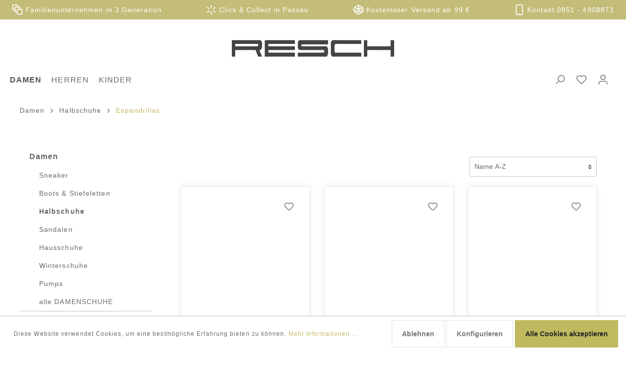

--- FILE ---
content_type: text/html; charset=UTF-8
request_url: https://www.schuhhaus-resch.de/damen/halbschuhe/espandrillas/
body_size: 20377
content:
<!DOCTYPE html>
<html lang="de-DE" itemscope="itemscope" itemtype="https://schema.org/WebPage"><head>
                                    <meta charset="utf-8">
            
                            <meta name="viewport" content="width=device-width, initial-scale=1, shrink-to-fit=no">
            
                            <meta name="author" content>
                <meta name="robots" content="index,follow">
                <meta name="revisit-after" content="15 days">
                <meta name="keywords" content>
                <meta name="description" content>
            
                            <meta property="og:type" content="website">
                <meta property="og:site_name" content="Schuhhaus Resch">
                <meta property="og:title" content="Espandrillas">
                <meta property="og:description" content>
                <meta property="og:image" content="https://www.schuhhaus-resch.de/media/9f/41/6f/1626427209/schuhhaus-resch.png">

                <meta name="twitter:card" content="summary">
                <meta name="twitter:site" content="Schuhhaus Resch">
                <meta name="twitter:title" content="Espandrillas">
                <meta name="twitter:description" content>
                <meta name="twitter:image" content="https://www.schuhhaus-resch.de/media/9f/41/6f/1626427209/schuhhaus-resch.png">
            
                            <meta itemprop="copyrightHolder" content="Schuhhaus Resch">
                <meta itemprop="copyrightYear" content>
                <meta itemprop="isFamilyFriendly" content="true">
                <meta itemprop="image" content="https://www.schuhhaus-resch.de/media/9f/41/6f/1626427209/schuhhaus-resch.png">
            
                                                
                    <link rel="shortcut icon" href="https://www.schuhhaus-resch.de/media/e8/c9/35/1632390171/32x32 SHR Favicon 2021_1.gif">
        
                    <link rel="apple-touch-icon" sizes="180x180" href="https://www.schuhhaus-resch.de/media/9f/41/6f/1626427209/schuhhaus-resch.png">
        
                    <link rel="icon" sizes="192x192" href="https://www.schuhhaus-resch.de/media/9f/41/6f/1626427209/schuhhaus-resch.png">
            <meta name="theme-color" content="#c0b95e">
        
                	                            <link rel="canonical" href="https://www.schuhhaus-resch.de/damen/halbschuhe/espandrillas/">
                    
    
                    <title itemprop="name">
                Espandrillas            </title>
        
                                                                            <link rel="stylesheet" href="https://www.schuhhaus-resch.de/theme/cd0e768e5244662388fcd12003ff93ee/css/all.css?1736871430532989">
                                    

    <link rel="stylesheet" href="https://www.schuhhaus-resch.de/bundles/mstmanufacturerslider6/node_modules/tiny-slider/dist/tiny-slider.css?16401588212178">
    <link rel="stylesheet" href="https://www.schuhhaus-resch.de/bundles/mstmanufacturerslider6/css/mss-icons-embedded.css?164015882122901">
    <link rel="stylesheet" href="https://www.schuhhaus-resch.de/bundles/mstmanufacturerslider6/css/slider.css?16401588211481">
    <link rel="stylesheet" href="https://www.schuhhaus-resch.de/bundles/mstmanufacturerslider6/css/transitions.css?164015882181528">


                        <script>
        window.features = {"FEATURE_NEXT_1797":false,"FEATURE_NEXT_11917":false,"FEATURE_NEXT_12608":true,"FEATURE_NEXT_16710":false,"FEATURE_NEXT_13810":false,"FEATURE_NEXT_13250":false,"FEATURE_NEXT_17276":false,"FEATURE_NEXT_16151":false,"FEATURE_NEXT_16155":false,"FEATURE_NEXT_14872":false,"FEATURE_NEXT_15053":false,"FEATURE_NEXT_14114":false,"FEATURE_NEXT_12455":false,"FEATURE_NEXT_15815":false,"FEATURE_NEXT_14699":false,"FEATURE_NEXT_15998":false,"FEATURE_NEXT_15707":false,"FEATURE_NEXT_15475":false,"FEATURE_NEXT_14360":false,"FEATURE_NEXT_15172":false,"FEATURE_NEXT_15687":false,"FEATURE_NEXT_6040":false,"FEATURE_NEXT_14001":false,"FEATURE_NEXT_7739":false,"FEATURE_NEXT_16200":false,"FEATURE_NEXT_13410":false,"FEATURE_NEXT_8097":false,"FEATURE_NEXT_16119":false,"FEATURE_NEXT_15917":false,"FEATURE_NEXT_15957":false,"FEATURE_NEXT_16223":false,"FEATURE_NEXT_13601":false,"FEATURE_NEXT_16992":false,"FEATURE_NEXT_7530":false,"FEATURE_NEXT_16824":false,"FEATURE_NEXT_16271":false,"FEATURE_NEXT_17275":false,"FEATURE_NEXT_17016":false,"FEATURE_NEXT_16236":false,"FEATURE_NEXT_16769":false,"FEATURE_NEXT_16640":false,"FEATURE_NEXT_17261":false,"FEATURE_NEXT_17858":false};
    </script>
        
                                                <script async src="https://www.googletagmanager.com/gtag/js?id=G-FQT8KD4NFK"></script>
        <script>
            window.gtagActive = true;
            window.controllerName = 'navigation';
            window.actionName = 'index';
            window.dataLayer = window.dataLayer || [];
            window.trackOrders = '1';

            function gtag() { dataLayer.push(arguments); }

                            window.gtagCallback = function gtagCallbackFunction() {
                    gtag('js', new Date());

                    gtag('config', 'G-FQT8KD4NFK', {
                        'anonymize_ip': '1',
                        'cookie_domain': 'none',
                        'cookie_prefix': '_swag_ga',
                    });
                };
                    </script>
            
                            
            
                
            </head>

    
    <script>
        var mstManufacturerSliderConfigs = {};
    </script>
    


    <body class="is-ctl-navigation is-act-index">

                            <noscript class="noscript-main">
                
    <div role="alert" class="alert alert-info alert-has-icon">
                                                            
                
                
            <span class="icon icon-info">
                <svg width="24" height="24" viewBox="0 0 24 24"><path fill="#758CA3" fill-rule="evenodd" d="M12 7c.5523 0 1 .4477 1 1s-.4477 1-1 1-1-.4477-1-1 .4477-1 1-1zm1 9c0 .5523-.4477 1-1 1s-1-.4477-1-1v-5c0-.5523.4477-1 1-1s1 .4477 1 1v5zm11-4c0 6.6274-5.3726 12-12 12S0 18.6274 0 12 5.3726 0 12 0s12 5.3726 12 12zM12 2C6.4772 2 2 6.4772 2 12s4.4772 10 10 10 10-4.4772 10-10S17.5228 2 12 2z" /></svg>
        </span>
                                        
                    <div class="alert-content-container">
                                                    
                                    <div class="alert-content">
                                                    Um unseren Shop in vollem Umfang nutzen zu können, empfehlen wir Ihnen Javascript in Ihrem Browser zu aktivieren.
                                            </div>
                
                                                                </div>
            </div>
            </noscript>
        
            <header class="header-main">
                    <div class="container full-width">
                                
        <div class="w_fixedNavi">
                    <div class="top-bar d-none d-sm-block">
                <nav class="top-bar-nav">
                    <div class="container inner">
                        <div class="col">
                            <ul class="w_usp justify-content-sm-center justify-content-lg-center justify-content-xl-between">
                                                                <li>
                                    <a href="#" title="Familienunternehmen in 3.Generation">    
                
                
            <span class="icon icon-bulk-edit">
                <svg width="24" height="24" viewBox="0 0 24 24"><path fill="#758CA3" fill-rule="evenodd" d="M10 18H8c-1.6569 0-3-1.3431-3-3v-2H3c-1.6569 0-3-1.3431-3-3V3c0-1.6569 1.3431-3 3-3h7c1.6569 0 3 1.3431 3 3v2h2c1.6569 0 3 1.3431 3 3v2h2c1.6569 0 3 1.3431 3 3v7c0 1.6569-1.3431 3-3 3h-7c-1.6569 0-3-1.3431-3-3v-2zm0-2v-3c0-1.6569 1.3431-3 3-3h3V8c0-.5523-.4477-1-1-1H8c-.5523 0-1 .4477-1 1v7c0 .5523.4477 1 1 1h2zm-5-5V8c0-1.6569 1.3431-3 3-3h3V3c0-.5523-.4477-1-1-1H3c-.5523 0-1 .4477-1 1v7c0 .5523.4477 1 1 1h2zm8 1c-.5523 0-1 .4477-1 1v7c0 .5523.4477 1 1 1h7c.5523 0 1-.4477 1-1v-7c0-.5523-.4477-1-1-1h-7z" /></svg>
        </span>
     Familienunternehmen in 3.Generation</a>
                                </li>
                                <li>
                                    <a href="#" title="Click &amp; Collect">    
                
                
            <span class="icon icon-loading-star">
                <svg width="24" height="24" viewBox="0 0 24 24"><path fill="#758CA3" fill-rule="evenodd" d="M12 1c.5523 0 1 .4477 1 1v5c0 .5523-.4477 1-1 1s-1-.4477-1-1V2c0-.5523.4477-1 1-1zm0 15c.5523 0 1 .4477 1 1v5c0 .5523-.4477 1-1 1s-1-.4477-1-1v-5c0-.5523.4477-1 1-1zM2.4737 6.5c.2762-.4783.8878-.6422 1.366-.366l4.3302 2.5c.4783.2761.6421.8877.366 1.366-.2761.4783-.8877.6422-1.366.366l-4.3302-2.5c-.4782-.2761-.6421-.8877-.366-1.366zM15.4641 14c.2761-.4783.8877-.6422 1.366-.366l4.3302 2.5c.4782.2761.6421.8877.366 1.366-.2762.4783-.8878.6422-1.366.366l-4.3302-2.5c-.4783-.2761-.6421-.8877-.366-1.366zM2.4737 17.5c-.2761-.4783-.1122-1.0899.366-1.366l4.3302-2.5c.4783-.2762 1.0899-.1123 1.366.366s.1123 1.0899-.366 1.366l-4.3302 2.5c-.4782.2762-1.0898.1123-1.366-.366zM15.4641 10c-.2761-.4783-.1123-1.0899.366-1.366l4.3302-2.5c.4782-.2762 1.0898-.1123 1.366.366.2761.4783.1122 1.0899-.366 1.366l-4.3302 2.5c-.4783.2762-1.0899.1123-1.366-.366z" /></svg>
        </span>
     Click &amp; Collect in Passau</a>
                                </li>
                                <!--<li>
                                    <a href="#">    
                
                
            <span
            class="icon icon-package-open">
                <svg xmlns="http://www.w3.org/2000/svg" width="24" height="24" viewBox="0 0 24 24"><path fill="#758CA3" fill-rule="evenodd" d="M13 3.6995v3.7463l2.4181 1.5113L18.941 7 13 3.6995zm.4203 6.3675L12 9.1792l-1.4203.8878L12 10.856l1.4203-.789zM8.582 8.957 11 7.4459V3.6995L5.0591 7 8.582 8.957zm13.4126-2.063 1.934 4.835a1 1 0 0 1-.4429 1.2455L22 13.7999V17a1 1 0 0 1-.5144.8742l-9 5a1 1 0 0 1-.9712 0l-9-5A1 1 0 0 1 2 17v-3.2001l-1.4856-.8254a1 1 0 0 1-.4429-1.2455l1.934-4.835c.0318-.305.2015-.5974.5089-.7682l9-5a1 1 0 0 1 .9712 0l9 5c.3074.1708.477.4632.5089.7682zM20 14.911l-5.5144 3.0635c-.5265.2925-1.1904.0565-1.414-.5028L12 14.793l-1.0715 2.6788c-.2237.5593-.8876.7953-1.4141.5028L4 14.911v1.5006l8 4.4444 8-4.4444V14.911zm-9.2556-2.4646L3.5068 8.4255l-1.2512 3.128 7.2376 4.021 1.2512-3.128zm2.5112 0 1.2512 3.128 7.2376-4.0208-1.2512-3.128-7.2376 4.0208z"/></svg>
        </span>
     Klimaneutraler Versand</a>
                                </li> -->
                                <li>
                                    <a href="#">    
                
                
            <span class="icon icon-package-open">
                <svg width="24" height="24" viewBox="0 0 24 24"><path fill="#758CA3" fill-rule="evenodd" d="M13 3.6995v3.7463l2.4181 1.5113L18.941 7 13 3.6995zm.4203 6.3675L12 9.1792l-1.4203.8878L12 10.856l1.4203-.789zM8.582 8.957 11 7.4459V3.6995L5.0591 7 8.582 8.957zm13.4126-2.063 1.934 4.835a1 1 0 0 1-.4429 1.2455L22 13.7999V17a1 1 0 0 1-.5144.8742l-9 5a1 1 0 0 1-.9712 0l-9-5A1 1 0 0 1 2 17v-3.2001l-1.4856-.8254a1 1 0 0 1-.4429-1.2455l1.934-4.835c.0318-.305.2015-.5974.5089-.7682l9-5a1 1 0 0 1 .9712 0l9 5c.3074.1708.477.4632.5089.7682zM20 14.911l-5.5144 3.0635c-.5265.2925-1.1904.0565-1.414-.5028L12 14.793l-1.0715 2.6788c-.2237.5593-.8876.7953-1.4141.5028L4 14.911v1.5006l8 4.4444 8-4.4444V14.911zm-9.2556-2.4646L3.5068 8.4255l-1.2512 3.128 7.2376 4.021 1.2512-3.128zm2.5112 0 1.2512 3.128 7.2376-4.0208-1.2512-3.128-7.2376 4.0208z" /></svg>
        </span>
     Kostenloser Versand ab 99 €</a>
                                </li>
                                <li class="w_contact_holder">
                                    <a href="tel:+498514908873" title="Jetzt persönlich beraten lassen">    
                
                
            <span class="icon icon-mobile">
                <svg width="24" height="24" viewBox="0 0 24 24"><path fill="#758CA3" fill-rule="evenodd" d="M12 19c.5523 0 1 .4477 1 1s-.4477 1-1 1-1-.4477-1-1 .4477-1 1-1zM7 0h10c1.6569 0 3 1.3431 3 3v18c0 1.6569-1.3431 3-3 3H7c-1.6569 0-3-1.3431-3-3V3c0-1.6569 1.3431-3 3-3zm0 2c-.5523 0-1 .4477-1 1v18c0 .5523.4477 1 1 1h10c.5523 0 1-.4477 1-1V3c0-.5523-.4477-1-1-1H7z" /></svg>
        </span>
     Kontakt 0851 - 4908873 </a>
                                </li>
                            </ul>
                        </div>
                    </div>
                </nav>
            </div>
        
                <div class="row align-items-center header-row">
            
    <div class="col-12 order-sm-2 order-md-3 header-logo-col">
            <div class="header-logo-main">
                    <a class="header-logo-main-link" href="/" title="Zur Startseite wechseln">
                                    <picture class="header-logo-picture">
                                                                                
                                                                            
                                                                                    <img src="https://www.schuhhaus-resch.de/media/9f/41/6f/1626427209/schuhhaus-resch.png" alt="Zur Startseite wechseln" class="img-fluid header-logo-main-img">
                                                                        </picture>
                            </a>
            </div>
    </div>

                <div class="col-12 order-2 col-sm-2 order-sm-3 order-md-3 header-search-col">
        <div class="row">
            <div class="col-sm-auto d-none d-sm-block d-lg-none">
                                    <div class="nav-main-toggle">
                                                    <button class="btn nav-main-toggle-btn header-actions-btn" type="button" data-offcanvas-menu="true" aria-label="Menü">
                                                                        
                
                
            <span class="icon icon-stack">
                <svg width="24" height="24" viewBox="0 0 24 24"><path fill="#758CA3" fill-rule="evenodd" d="M3 13c-.5523 0-1-.4477-1-1s.4477-1 1-1h18c.5523 0 1 .4477 1 1s-.4477 1-1 1H3zm0-7c-.5523 0-1-.4477-1-1s.4477-1 1-1h18c.5523 0 1 .4477 1 1s-.4477 1-1 1H3zm0 14c-.5523 0-1-.4477-1-1s.4477-1 1-1h18c.5523 0 1 .4477 1 1s-.4477 1-1 1H3z" /></svg>
        </span>
                                                                </button>
                                            </div>
                            </div>

        </div>
    </div>

                    </div>
    


        <div class="col-11 order-1 order-sm-0 col-sm-8 order-md-0 col-md-8 col-lg-12 header-actions-col">
            <div class="row no-gutters justify-content-sm-end justify-content-xl-between">
                <div class="col col-xl-auto nav-main">
                    
    <div class="main-navigation" id="mainNavigation" data-flyout-menu="true">
                    <div class="container">
                                    <nav class="nav main-navigation-menu" itemscope="itemscope" itemtype="http://schema.org/SiteNavigationElement">
                        
                                                                                    <a class="nav-link main-navigation-link home-link" href="/" itemprop="url" title="Home">
                                    <div class="main-navigation-link-text">
                                        <span itemprop="name">Home</span>
                                    </div>
                                </a>
                                                    
                                                                                                                
                                                                                            
                                                                
                                            <a class="nav-link main-navigation-link active" href="https://www.schuhhaus-resch.de/damen/" itemprop="url" data-flyout-menu-trigger="1208d2c8ef1e477f923827dd4db09fce" data-flyout-menu-click="false" data-flyout-menu-click-close="false" title="Damen">
            <div class="main-navigation-link-text">
                <span itemprop="name">Damen</span>
            </div>
        </a>
                                                                                                
                                                                
                                            <a class="nav-link main-navigation-link" href="https://www.schuhhaus-resch.de/herren/" itemprop="url" data-flyout-menu-trigger="9b4b5efdcc364db48cb1b306887c92e1" data-flyout-menu-click="false" data-flyout-menu-click-close="false" title="Herren">
            <div class="main-navigation-link-text">
                <span itemprop="name">Herren</span>
            </div>
        </a>
                                                                                                
                                                                
                                            <a class="nav-link main-navigation-link" href="https://www.schuhhaus-resch.de/kinder/" itemprop="url" data-flyout-menu-trigger="c2c85bbdaea245c89d653be106f46b90" data-flyout-menu-click="false" data-flyout-menu-click-close="false" title="Kinder">
            <div class="main-navigation-link-text">
                <span itemprop="name">Kinder</span>
            </div>
        </a>
                                                                            </nav>
                            </div>
        
                                                                                                                                                                                                                                
                                                <div class="navigation-flyouts">
                            <div id="navigationFlyoutAcris" data-acris-navigation="true" data-acris-navigation-options="{
            &quot;lazyLoading&quot;: &quot;1&quot;}">

            </div>
                    </div>
                                        </div>
                </div>
                <div class="col col-sm-5 col-xl-auto">
                    <div class="row justify-content-sm-end w_actions-holder">
                        <div class="col w_toggleSearch">
                                <div class="collapse" id="searchCollapse">
        <div class="header-search">
            <form action="/search" method="get" data-search-form="true" data-url="/suggest?search=" class="header-search-form">
                                    <div class="input-group">
                                                    <input type="search" name="search" class="form-control header-search-input" autocomplete="off" autocapitalize="off" placeholder="Suchbegriff ..." aria-label="Suchbegriff ..." value>
                        
                                                    <div class="input-group-append">
                                <button type="submit" class="btn header-search-btn" aria-label="Suchen">
                                    <span class="header-search-icon">
                                            
                
                
            <span class="icon icon-search">
                <svg width="24" height="24" viewBox="0 0 24 24"><path fill="#758CA3" fill-rule="evenodd" d="M10.0944 16.3199 4.707 21.707c-.3905.3905-1.0237.3905-1.4142 0-.3905-.3905-.3905-1.0237 0-1.4142L8.68 14.9056C7.6271 13.551 7 11.8487 7 10c0-4.4183 3.5817-8 8-8s8 3.5817 8 8-3.5817 8-8 8c-1.8487 0-3.551-.627-4.9056-1.6801zM15 16c3.3137 0 6-2.6863 6-6s-2.6863-6-6-6-6 2.6863-6 6 2.6863 6 6 6z" /></svg>
        </span>
                                        </span>
                                </button>
                            </div>
                                            </div>
                            </form>
        </div>
    </div>
                        </div>
                                                                                <div class="col d-sm-none">
                                <div class="menu-button">
                                                                            <button class="btn nav-main-toggle-btn header-actions-btn" type="button" data-offcanvas-menu="true" aria-label="Menü">
                                                                                                
                
                
            <span class="icon icon-stack">
                <svg width="24" height="24" viewBox="0 0 24 24"><path fill="#758CA3" fill-rule="evenodd" d="M3 13c-.5523 0-1-.4477-1-1s.4477-1 1-1h18c.5523 0 1 .4477 1 1s-.4477 1-1 1H3zm0-7c-.5523 0-1-.4477-1-1s.4477-1 1-1h18c.5523 0 1 .4477 1 1s-.4477 1-1 1H3zm0 14c-.5523 0-1-.4477-1-1s.4477-1 1-1h18c.5523 0 1 .4477 1 1s-.4477 1-1 1H3z" /></svg>
        </span>
                                                                                        </button>
                                                                    </div>
                            </div>
                        
                        
                                                    <div class="col-auto">
                                <div class="search-toggle">
                                    <button class="btn header-actions-btn search-toggle-btn js-search-toggle-btn collapsed" type="button" data-toggle="collapse" data-target="#searchCollapse" aria-expanded="false" aria-controls="searchCollapse" aria-label="Suchen">
                                            
                
                
            <span class="icon icon-search">
                <svg width="24" height="24" viewBox="0 0 24 24"><path fill="#758CA3" fill-rule="evenodd" d="M10.0944 16.3199 4.707 21.707c-.3905.3905-1.0237.3905-1.4142 0-.3905-.3905-.3905-1.0237 0-1.4142L8.68 14.9056C7.6271 13.551 7 11.8487 7 10c0-4.4183 3.5817-8 8-8s8 3.5817 8 8-3.5817 8-8 8c-1.8487 0-3.551-.627-4.9056-1.6801zM15 16c3.3137 0 6-2.6863 6-6s-2.6863-6-6-6-6 2.6863-6 6 2.6863 6 6 6z" /></svg>
        </span>
                                        </button>
                                </div>
                            </div>
                        
                                                                                    <div class="col-auto">
                                    <div class="header-wishlist">
                                        <a class="btn header-wishlist-btn header-actions-btn" href="/wishlist" title="Merkzettel" aria-label="Merkzettel">
                                                <span class="header-wishlist-icon">
            
                
                
            <span class="icon icon-heart">
                <svg width="24" height="24" viewBox="0 0 24 24"><path fill="#758CA3" fill-rule="evenodd" d="M20.0139 12.2998c1.8224-1.8224 1.8224-4.7772 0-6.5996-1.8225-1.8225-4.7772-1.8225-6.5997 0L12 7.1144l-1.4142-1.4142c-1.8225-1.8225-4.7772-1.8225-6.5997 0-1.8224 1.8224-1.8224 4.7772 0 6.5996l7.519 7.519a.7.7 0 0 0 .9899 0l7.5189-7.519zm1.4142 1.4142-7.519 7.519c-1.0543 1.0544-2.7639 1.0544-3.8183 0L2.572 13.714c-2.6035-2.6035-2.6035-6.8245 0-9.428 2.6035-2.6035 6.8246-2.6035 9.4281 0 2.6035-2.6035 6.8246-2.6035 9.428 0 2.6036 2.6035 2.6036 6.8245 0 9.428z" /></svg>
        </span>
        </span>
        <span class="badge badge-primary header-wishlist-badge" id="wishlist-basket" data-wishlist-storage="true" data-wishlist-storage-options="{&quot;listPath&quot;:&quot;\/wishlist\/list&quot;,&quot;mergePath&quot;:&quot;\/wishlist\/merge&quot;,&quot;tokenMergePath&quot;:&quot;95.Ya2EQUgUR4-1umRfCSSNXXdv8SqoJBwHwt0oariy2DI.VOOwAhtELcX_5QcqMGbVJzM6oRr8QWhhr6t6Kc_Kn0Yk68IxHm0f7IL5Aw&quot;,&quot;pageletPath&quot;:&quot;\/wishlist\/merge\/pagelet&quot;,&quot;tokenPageletPath&quot;:&quot;57268d9fd26bf56b8591e3a3e.WDbiuMFCqL-Er_rSpYCPWQRZZTfb40J_lAb2RwwdNvU.HH-ayJ47-4fl7MmqzO67aVUbBluO0S8r03KvdFYwRaEwfIbMqnKYjsv4uw&quot;}" data-wishlist-widget="true"></span>
                                        </a>
                                    </div>
                                </div>
                                                    
                                                    <div class="col-auto">
                                <div class="account-menu">
                                        <div class="dropdown">
                    <button class="btn account-menu-btn header-actions-btn" type="button" id="accountWidget" data-offcanvas-account-menu="true" data-toggle="dropdown" aria-haspopup="true" aria-expanded="false" aria-label="Mein Konto" title="Mein Konto">
                    
                
                
            <span class="icon icon-avatar">
                <svg width="24" height="24" viewBox="0 0 24 24"><path fill="#758CA3" fill-rule="evenodd" d="M12 3C9.7909 3 8 4.7909 8 7c0 2.2091 1.7909 4 4 4 2.2091 0 4-1.7909 4-4 0-2.2091-1.7909-4-4-4zm0-2c3.3137 0 6 2.6863 6 6s-2.6863 6-6 6-6-2.6863-6-6 2.6863-6 6-6zM4 22.099c0 .5523-.4477 1-1 1s-1-.4477-1-1V20c0-2.7614 2.2386-5 5-5h10.0007c2.7614 0 5 2.2386 5 5v2.099c0 .5523-.4477 1-1 1s-1-.4477-1-1V20c0-1.6569-1.3431-3-3-3H7c-1.6569 0-3 1.3431-3 3v2.099z" /></svg>
        </span>
                </button>
        
                    <div class="dropdown-menu dropdown-menu-right account-menu-dropdown js-account-menu-dropdown" aria-labelledby="accountWidget">
                
        
            <button class="btn btn-light btn-block offcanvas-close js-offcanvas-close sticky-top">
                                
                
                
            <span class="icon icon-x icon-sm">
                <svg width="24" height="24" viewBox="0 0 24 24"><path fill="#758CA3" fill-rule="evenodd" d="m10.5858 12-7.293-7.2929c-.3904-.3905-.3904-1.0237 0-1.4142.3906-.3905 1.0238-.3905 1.4143 0L12 10.5858l7.2929-7.293c.3905-.3904 1.0237-.3904 1.4142 0 .3905.3906.3905 1.0238 0 1.4143L13.4142 12l7.293 7.2929c.3904.3905.3904 1.0237 0 1.4142-.3906.3905-1.0238.3905-1.4143 0L12 13.4142l-7.2929 7.293c-.3905.3904-1.0237.3904-1.4142 0-.3905-.3906-.3905-1.0238 0-1.4143L10.5858 12z" /></svg>
        </span>
                
                            Menü schließen
                    </button>
    
            <div class="offcanvas-content-container">
                <div class="account-menu">
                                    <div class="dropdown-header account-menu-header">
                    Mein Konto
                </div>
                    
                                    <div class="account-menu-login">
                    <a href="/account/login" title="Anmelden" class="btn btn-primary account-menu-login-button">
                        Anmelden
                    </a>

                    <div class="account-menu-register">
                        oder <a href="/account/login" title="registrieren">registrieren</a>
                    </div>
                </div>
                    
                    <div class="account-menu-links">
                    <div class="header-account-menu">
        <div class="card account-menu-inner">
                                        
                                                <div class="list-group list-group-flush account-aside-list-group">
                                                                                    <a href="/account" title="Übersicht" class="list-group-item list-group-item-action account-aside-item">
                                    Übersicht
                                </a>
                            
                                                            <a href="/account/profile" title="Persönliches Profil" class="list-group-item list-group-item-action account-aside-item">
                                    Persönliches Profil
                                </a>
                            
                                                            <a href="/account/address" title="Adressen" class="list-group-item list-group-item-action account-aside-item">
                                    Adressen
                                </a>
                            
                                                            <a href="/account/payment" title="Zahlungsarten" class="list-group-item list-group-item-action account-aside-item">
                                    Zahlungsarten
                                </a>
                            
                                                            <a href="/account/order" title="Bestellungen" class="list-group-item list-group-item-action account-aside-item">
                                    Bestellungen
                                </a>
                                                                        </div>
                            
                                                </div>
    </div>
            </div>
            </div>
        </div>
                </div>
            </div>
                                </div>
                            </div>
                        
                                                    <div class="col-auto">
                                <div class="header-cart" data-offcanvas-cart="true">
                                    <a class="btn header-cart-btn header-actions-btn" href="/checkout/cart" data-cart-widget="true" title="Warenkorb" aria-label="Warenkorb">
                                            <span class="header-cart-icon">
            
                
                
            <span class="icon icon-bag">
                <svg width="24" height="24" viewBox="0 0 24 24"><path fill="#758CA3" fill-rule="evenodd" d="M5.892 3c.5523 0 1 .4477 1 1s-.4477 1-1 1H3.7895a1 1 0 0 0-.9986.9475l-.7895 15c-.029.5515.3946 1.0221.9987 1.0525h17.8102c.5523 0 1-.4477.9986-1.0525l-.7895-15A1 1 0 0 0 20.0208 5H17.892c-.5523 0-1-.4477-1-1s.4477-1 1-1h2.1288c1.5956 0 2.912 1.249 2.9959 2.8423l.7894 15c.0035.0788.0035.0788.0042.1577 0 1.6569-1.3432 3-3 3H3c-.079-.0007-.079-.0007-.1577-.0041-1.6546-.0871-2.9253-1.499-2.8382-3.1536l.7895-15C.8775 4.249 2.1939 3 3.7895 3H5.892zm4 2c0 .5523-.4477 1-1 1s-1-.4477-1-1V3c0-1.6569 1.3432-3 3-3h2c1.6569 0 3 1.3431 3 3v2c0 .5523-.4477 1-1 1s-1-.4477-1-1V3c0-.5523-.4477-1-1-1h-2c-.5523 0-1 .4477-1 1v2z" /></svg>
        </span>
        </span>
        <span class="header-cart-total">
        0,00&nbsp;€*
    </span>
                                    </a>
                                </div>
                            </div>
                                            </div>
                </div>


            </div>
        </div>

    </div>
            </div>
            </header>

        
                                    <div class="d-none js-navigation-offcanvas-initial-content">
                                            
        
            <button class="btn btn-light btn-block offcanvas-close js-offcanvas-close sticky-top">
                                
                
                
            <span class="icon icon-x icon-sm">
                <svg width="24" height="24" viewBox="0 0 24 24"><path fill="#758CA3" fill-rule="evenodd" d="m10.5858 12-7.293-7.2929c-.3904-.3905-.3904-1.0237 0-1.4142.3906-.3905 1.0238-.3905 1.4143 0L12 10.5858l7.2929-7.293c.3905-.3904 1.0237-.3904 1.4142 0 .3905.3906.3905 1.0238 0 1.4143L13.4142 12l7.293 7.2929c.3904.3905.3904 1.0237 0 1.4142-.3906.3905-1.0238.3905-1.4143 0L12 13.4142l-7.2929 7.293c-.3905.3904-1.0237.3904-1.4142 0-.3905-.3906-.3905-1.0238 0-1.4143L10.5858 12z" /></svg>
        </span>
                
                            Menü schließen
                    </button>
    
            <div class="offcanvas-content-container">
                        <nav class="nav navigation-offcanvas-actions">
                                
                
                                
                        </nav>
    
    
    <div class="navigation-offcanvas-container js-navigation-offcanvas">
        <div class="navigation-offcanvas-overlay-content js-navigation-offcanvas-overlay-content">
                                <a class="nav-item nav-link is-home-link navigation-offcanvas-link js-navigation-offcanvas-link" href="/widgets/menu/offcanvas" itemprop="url" title="Zeige alle Kategorien">
                    <span class="navigation-offcanvas-link-icon js-navigation-offcanvas-loading-icon">
                    
                
                
            <span class="icon icon-stack">
                <svg width="24" height="24" viewBox="0 0 24 24"><path fill="#758CA3" fill-rule="evenodd" d="M3 13c-.5523 0-1-.4477-1-1s.4477-1 1-1h18c.5523 0 1 .4477 1 1s-.4477 1-1 1H3zm0-7c-.5523 0-1-.4477-1-1s.4477-1 1-1h18c.5523 0 1 .4477 1 1s-.4477 1-1 1H3zm0 14c-.5523 0-1-.4477-1-1s.4477-1 1-1h18c.5523 0 1 .4477 1 1s-.4477 1-1 1H3z" /></svg>
        </span>
                </span>
            <span itemprop="name">
                Zeige alle Kategorien
            </span>
            </a>

                    <a class="nav-item nav-link navigation-offcanvas-headline" href="https://www.schuhhaus-resch.de/damen/halbschuhe/espandrillas/" itemprop="url">
                    <span itemprop="name">
                Espandrillas
            </span>
            </a>

                    
<a class="nav-item nav-link is-back-link navigation-offcanvas-link js-navigation-offcanvas-link" href="/widgets/menu/offcanvas?navigationId=80ab3927f6e54ea8b1ce9c5139227c77" itemprop="url" title="Zurück">
            <span class="navigation-offcanvas-link-icon js-navigation-offcanvas-loading-icon">
                                
    
                
            <span class="icon icon-arrow-medium-left icon-sm">
                <svg width="16" height="16" viewBox="0 0 16 16" xmlns:xlink="http://www.w3.org/1999/xlink"><defs><path id="icons-small-arrow-medium-left-a" d="M4.7071 5.2929c-.3905-.3905-1.0237-.3905-1.4142 0-.3905.3905-.3905 1.0237 0 1.4142l4 4c.3905.3905 1.0237.3905 1.4142 0l4-4c.3905-.3905.3905-1.0237 0-1.4142-.3905-.3905-1.0237-.3905-1.4142 0L8 8.5858l-3.2929-3.293z" /></defs><use fill="#758CA3" fill-rule="evenodd" transform="matrix(0 -1 -1 0 16 16)" xlink:href="#icons-small-arrow-medium-left-a" /></svg>
        </span>
                        </span>

        <span itemprop="name">
            Zurück
        </span>
    </a>
            
            <ul class="list-unstyled navigation-offcanvas-list">
                                    <li class="navigation-offcanvas-list-item">
            <a class="nav-item nav-link navigation-offcanvas-link is-current-category" href="https://www.schuhhaus-resch.de/damen/halbschuhe/espandrillas/" itemprop="url" title="Espandrillas">
                            <span itemprop="name">
                    Espandrillas anzeigen
                </span>
                    </a>
    </li>
                
                                                    
<li class="navigation-offcanvas-list-item">
            <a class="navigation-offcanvas-link nav-item nav-link js-navigation-offcanvas-link" href="https://www.schuhhaus-resch.de/damen/" data-href="/widgets/menu/offcanvas?navigationId=1208d2c8ef1e477f923827dd4db09fce" itemprop="url" title="Damen">
                            <span itemprop="name">Damen</span>
                                                            <span class="navigation-offcanvas-link-icon js-navigation-offcanvas-loading-icon">
                                
    
                
            <span class="icon icon-arrow-medium-right icon-sm">
                <svg width="16" height="16" viewBox="0 0 16 16" xmlns:xlink="http://www.w3.org/1999/xlink"><defs><path id="icons-small-arrow-medium-right-a" d="M4.7071 5.2929c-.3905-.3905-1.0237-.3905-1.4142 0-.3905.3905-.3905 1.0237 0 1.4142l4 4c.3905.3905 1.0237.3905 1.4142 0l4-4c.3905-.3905.3905-1.0237 0-1.4142-.3905-.3905-1.0237-.3905-1.4142 0L8 8.5858l-3.2929-3.293z" /></defs><use fill="#758CA3" fill-rule="evenodd" transform="rotate(-90 8 8)" xlink:href="#icons-small-arrow-medium-right-a" /></svg>
        </span>
                            </span>
                                                        </a>
    </li>
                                    
<li class="navigation-offcanvas-list-item">
            <a class="navigation-offcanvas-link nav-item nav-link js-navigation-offcanvas-link" href="https://www.schuhhaus-resch.de/herren/" data-href="/widgets/menu/offcanvas?navigationId=9b4b5efdcc364db48cb1b306887c92e1" itemprop="url" title="Herren">
                            <span itemprop="name">Herren</span>
                                                            <span class="navigation-offcanvas-link-icon js-navigation-offcanvas-loading-icon">
                                
    
                
            <span class="icon icon-arrow-medium-right icon-sm">
                <svg width="16" height="16" viewBox="0 0 16 16" xmlns:xlink="http://www.w3.org/1999/xlink"><defs><path id="icons-small-arrow-medium-right-a" d="M4.7071 5.2929c-.3905-.3905-1.0237-.3905-1.4142 0-.3905.3905-.3905 1.0237 0 1.4142l4 4c.3905.3905 1.0237.3905 1.4142 0l4-4c.3905-.3905.3905-1.0237 0-1.4142-.3905-.3905-1.0237-.3905-1.4142 0L8 8.5858l-3.2929-3.293z" /></defs><use fill="#758CA3" fill-rule="evenodd" transform="rotate(-90 8 8)" xlink:href="#icons-small-arrow-medium-right-a" /></svg>
        </span>
                            </span>
                                                        </a>
    </li>
                                    
<li class="navigation-offcanvas-list-item">
            <a class="navigation-offcanvas-link nav-item nav-link js-navigation-offcanvas-link" href="https://www.schuhhaus-resch.de/kinder/" data-href="/widgets/menu/offcanvas?navigationId=c2c85bbdaea245c89d653be106f46b90" itemprop="url" title="Kinder">
                            <span itemprop="name">Kinder</span>
                                                            <span class="navigation-offcanvas-link-icon js-navigation-offcanvas-loading-icon">
                                
    
                
            <span class="icon icon-arrow-medium-right icon-sm">
                <svg width="16" height="16" viewBox="0 0 16 16" xmlns:xlink="http://www.w3.org/1999/xlink"><defs><path id="icons-small-arrow-medium-right-a" d="M4.7071 5.2929c-.3905-.3905-1.0237-.3905-1.4142 0-.3905.3905-.3905 1.0237 0 1.4142l4 4c.3905.3905 1.0237.3905 1.4142 0l4-4c.3905-.3905.3905-1.0237 0-1.4142-.3905-.3905-1.0237-.3905-1.4142 0L8 8.5858l-3.2929-3.293z" /></defs><use fill="#758CA3" fill-rule="evenodd" transform="rotate(-90 8 8)" xlink:href="#icons-small-arrow-medium-right-a" /></svg>
        </span>
                            </span>
                                                        </a>
    </li>
                            </ul>
        </div>
    </div>
        </div>
                                        </div>
                    
                    <main class="content-main">
                                    <div class="flashbags container">
                                            </div>
                
                    <div class="container-main">
                                    <div class="breadcrumb cms-breadcrumb container">
                                        
                                                
                    <nav aria-label="breadcrumb">
                                    <ol class="breadcrumb" itemscope itemtype="https://schema.org/BreadcrumbList">
                                                                                
                                                            <li class="breadcrumb-item" itemprop="itemListElement" itemscope itemtype="https://schema.org/ListItem">
                                                                            <a href="https://www.schuhhaus-resch.de/damen/" class="breadcrumb-link " title="Damen" itemprop="item">
                                            <link itemprop="url" href="https://www.schuhhaus-resch.de/damen/">
                                            <span class="breadcrumb-title" itemprop="name">Damen</span>
                                        </a>
                                                                        <meta itemprop="position" content="1">
                                </li>
                            
                                                                                                <div class="breadcrumb-placeholder">
                                            
    
                
            <span class="icon icon-arrow-medium-right icon-fluid">
                <svg width="16" height="16" viewBox="0 0 16 16" xmlns:xlink="http://www.w3.org/1999/xlink"><defs><path id="icons-small-arrow-medium-right-a" d="M4.7071 5.2929c-.3905-.3905-1.0237-.3905-1.4142 0-.3905.3905-.3905 1.0237 0 1.4142l4 4c.3905.3905 1.0237.3905 1.4142 0l4-4c.3905-.3905.3905-1.0237 0-1.4142-.3905-.3905-1.0237-.3905-1.4142 0L8 8.5858l-3.2929-3.293z" /></defs><use fill="#758CA3" fill-rule="evenodd" transform="rotate(-90 8 8)" xlink:href="#icons-small-arrow-medium-right-a" /></svg>
        </span>
                                        </div>
                                                                                                                                            
                                                            <li class="breadcrumb-item" itemprop="itemListElement" itemscope itemtype="https://schema.org/ListItem">
                                                                            <a href="https://www.schuhhaus-resch.de/damen/halbschuhe/" class="breadcrumb-link " title="Halbschuhe" itemprop="item">
                                            <link itemprop="url" href="https://www.schuhhaus-resch.de/damen/halbschuhe/">
                                            <span class="breadcrumb-title" itemprop="name">Halbschuhe</span>
                                        </a>
                                                                        <meta itemprop="position" content="2">
                                </li>
                            
                                                                                                <div class="breadcrumb-placeholder">
                                            
    
                
            <span class="icon icon-arrow-medium-right icon-fluid">
                <svg width="16" height="16" viewBox="0 0 16 16" xmlns:xlink="http://www.w3.org/1999/xlink"><defs><path id="icons-small-arrow-medium-right-a" d="M4.7071 5.2929c-.3905-.3905-1.0237-.3905-1.4142 0-.3905.3905-.3905 1.0237 0 1.4142l4 4c.3905.3905 1.0237.3905 1.4142 0l4-4c.3905-.3905.3905-1.0237 0-1.4142-.3905-.3905-1.0237-.3905-1.4142 0L8 8.5858l-3.2929-3.293z" /></defs><use fill="#758CA3" fill-rule="evenodd" transform="rotate(-90 8 8)" xlink:href="#icons-small-arrow-medium-right-a" /></svg>
        </span>
                                        </div>
                                                                                                                                            
                                                            <li class="breadcrumb-item" aria-current="page" itemprop="itemListElement" itemscope itemtype="https://schema.org/ListItem">
                                                                            <a href="https://www.schuhhaus-resch.de/damen/halbschuhe/espandrillas/" class="breadcrumb-link  is-active" title="Espandrillas" itemprop="item">
                                            <link itemprop="url" href="https://www.schuhhaus-resch.de/damen/halbschuhe/espandrillas/">
                                            <span class="breadcrumb-title" itemprop="name">Espandrillas</span>
                                        </a>
                                                                        <meta itemprop="position" content="3">
                                </li>
                            
                                                                                                                                    </ol>
                            </nav>
                            </div>
            
                            <div class="cms-page">
                                                <div class="cms-sections">
                                            
            
            
            
                
                                <div class="cms-section  pos-0 cms-section-default" style>

                            <div class="cms-section-default boxed">
        
                                
                
                
                
    
    
    
    
            
    
    <div class="cms-block  pos-0 cms-block-image-text" style>
                            
                    <div class="cms-block-container" style="padding: 20px 20px 20px 20px;">

                                    <div class="cms-block-container-row row cms-row ">
                                    
            
        <div class="col-md-6" data-cms-element-id="3089b457aacf4794a26d39af6683dd9f">
                             
        
        
    <div class="cms-element-image">
                                                        
                                                                                                                                            
                                                            </div>

    
                    </div>
    
            
        <div class="col-md-6" data-cms-element-id="6344f69141394039b66a257c8dcba07e">
                                
        
        
    <div class="cms-element-text">
                                                        
                                        </div>

    
                    </div>
                        </div>
                            </div>
            </div>

    
                        </div>
                </div>
            
    
                                            
            
            
            
                
                                <div class="cms-section  pos-1 cms-section-sidebar" style>

                            
    <div class="cms-section-sidebar cms-section-sidebar-mobile-wrap boxed row">

                
                    <div class="cms-section-sidebar-sidebar-content col-lg-4 col-xl-3">

                                    
                                
                
                
                
    
    
    
    
            
                
    <div class="cms-block  pos-1 cms-block-category-navigation" style>
                            
                    <div class="cms-block-container" style="padding: 0 0 30px 0;">

                                    <div class="cms-block-container-row row cms-row has--sidebar">
                            
    <div class="col-12" data-cms-element-id="3ea3eb809c244b9dafa1c1f0a7511594">
                    <div class="cms-element-category-navigation">
            <div class="category-navigation-box">
            
                
            <ul class="category-navigation level-0">
            
                                    <li class="category-navigation-entry">
                        
                                                            <a class="category-navigation-link in-path" href="https://www.schuhhaus-resch.de/damen/">
                                                                            Damen
                                                                    </a>
                            
                                                                                                    
    
            <ul class="category-navigation level-1">
            
                                    <li class="category-navigation-entry">
                        
                                                            <a class="category-navigation-link" href="https://www.schuhhaus-resch.de/damen/sneaker/">
                                                                            Sneaker
                                                                    </a>
                                                                        </li>
                            
                                    <li class="category-navigation-entry">
                        
                                                            <a class="category-navigation-link" href="https://www.schuhhaus-resch.de/damen/boots-stiefeletten/">
                                                                            Boots &amp; Stiefeletten
                                                                    </a>
                                                                        </li>
                            
                                    <li class="category-navigation-entry">
                        
                                                            <a class="category-navigation-link in-path" href="https://www.schuhhaus-resch.de/damen/halbschuhe/">
                                                                            Halbschuhe
                                                                    </a>
                            
                                                                                                    
    
            <ul class="category-navigation level-2">
                    </ul>
                                                                                                            </li>
                            
                                    <li class="category-navigation-entry">
                        
                                                            <a class="category-navigation-link" href="https://www.schuhhaus-resch.de/damen/sandalen/">
                                                                            Sandalen
                                                                    </a>
                                                                        </li>
                            
                                    <li class="category-navigation-entry">
                        
                                                            <a class="category-navigation-link" href="https://www.schuhhaus-resch.de/damen/hausschuhe/">
                                                                            Hausschuhe
                                                                    </a>
                                                                        </li>
                            
                                    <li class="category-navigation-entry">
                        
                                                            <a class="category-navigation-link" href="https://www.schuhhaus-resch.de/damen/winterschuhe/">
                                                                            Winterschuhe
                                                                    </a>
                                                                        </li>
                            
                                    <li class="category-navigation-entry">
                        
                                                            <a class="category-navigation-link" href="https://www.schuhhaus-resch.de/damen/pumps/">
                                                                            Pumps
                                                                    </a>
                                                                        </li>
                            
                                    <li class="category-navigation-entry">
                        
                                                            <a class="category-navigation-link" href="https://www.schuhhaus-resch.de/damen/">
                                                                            alle DAMENSCHUHE
                                                                    </a>
                                                                        </li>
                                    </ul>
                                                                                                            </li>
                            
                                    <li class="category-navigation-entry">
                        
                                                            <a class="category-navigation-link" href="https://www.schuhhaus-resch.de/herren/">
                                                                            Herren
                                                                    </a>
                                                                        </li>
                            
                                    <li class="category-navigation-entry">
                        
                                                            <a class="category-navigation-link" href="https://www.schuhhaus-resch.de/kinder/">
                                                                            Kinder
                                                                    </a>
                                                                        </li>
                                    </ul>
        </div>
</div>
            </div>
                    </div>
                            </div>
            </div>

    
                    

    
                                    
                                
                
                
    
    
    
    
    
            
                
    <div class="cms-block  pos-2 cms-block-sidebar-filter" style>
                            
                    <div class="cms-block-container" style>

                                    <div class="cms-block-container-row row cms-row has--sidebar">
                                
    <div class="col-12" data-cms-element-id="dd85727a23384463827a7087d5b3f257">
                                                                
            <div class="cms-element-sidebar-filter">
                            <button class="btn header-actions-btn filter-panel-wrapper-toggle" type="button" data-offcanvas-filter="true" aria-haspopup="true" aria-expanded="false" aria-label="Menü">
                                                
                
                
            <span class="icon icon-sliders-horizontal">
                <svg width="20" height="20" viewBox="0 0 20 20"><g id="Mobile-Filter-Elements" stroke="none" stroke-width="1" fill="none" fill-rule="evenodd"><g id="Productlistig" transform="translate(-156 -444)" fill="#4A545B"><g id="Components/-Forms-/-Button/-large/-secondary-/-normal" transform="translate(28 432)"><g id="Group" transform="translate(128 12)"><g id="icons/default/action/sliders" transform="rotate(90 10 10)"><path d="M3.3333 0a.8333.8333 0 0 1 .8334.8333l.0002 3.4757c.9709.3433 1.6664 1.2693 1.6664 2.3577 0 1.0884-.6955 2.0143-1.6664 2.3576l-.0002 10.1424a.8333.8333 0 0 1-1.6667 0L2.4997 9.0243C1.529 8.681.8333 7.7551.8333 6.6667S1.529 4.6523 2.4997 4.309L2.5.8333A.8333.8333 0 0 1 3.3333 0zM10 0a.8333.8333 0 0 1 .8333.8333l.0013 10.976c.9703.3436 1.6654 1.2693 1.6654 2.3574 0 1.088-.695 2.0137-1.6654 2.3573l-.0013 2.6427a.8333.8333 0 1 1-1.6666 0l-.0003-2.6424C8.1955 16.181 7.5 15.2551 7.5 14.1667s.6955-2.0144 1.6664-2.3577L9.1667.8333A.8333.8333 0 0 1 10 0zm6.6667 0A.8333.8333 0 0 1 17.5.8333v3.3334a.839.839 0 0 1-.0116.1392c.977.3387 1.6783 1.2678 1.6783 2.3608 0 1.0884-.6956 2.0143-1.6664 2.3576L17.5 19.1667a.8333.8333 0 1 1-1.6667 0l-.0002-10.1424c-.9709-.3433-1.6664-1.2692-1.6664-2.3576 0-1.093.7013-2.022 1.6784-2.362a.7927.7927 0 0 1-.0118-.138V.8333A.8333.8333 0 0 1 16.6667 0zM10 13.3333A.8333.8333 0 1 0 10 15a.8333.8333 0 0 0 0-1.6667zm-6.6667-7.5a.8333.8333 0 1 0 0 1.6667.8333.8333 0 0 0 0-1.6667zm13.3334 0a.8333.8333 0 1 0 0 1.6667.8333.8333 0 0 0 0-1.6667z" id="Shape" /></g></g></g></g></g></svg>
        </span>
                                            Filter
                </button>
            
                            <div id="filter-panel-wrapper" class="filter-panel-wrapper" data-offcanvas-filter-content="true">
                                 <div class="filter-panel-offcanvas-header">
            <div class="filter-panel-offcanvas-only filter-panel-offcanvas-title">Filter</div>

            <div class="filter-panel-offcanvas-only filter-panel-offcanvas-close js-offcanvas-close">
                    
                
                
            <span class="icon icon-x icon-md">
                <svg width="24" height="24" viewBox="0 0 24 24"><path fill="#758CA3" fill-rule="evenodd" d="m10.5858 12-7.293-7.2929c-.3904-.3905-.3904-1.0237 0-1.4142.3906-.3905 1.0238-.3905 1.4143 0L12 10.5858l7.2929-7.293c.3905-.3904 1.0237-.3904 1.4142 0 .3905.3906.3905 1.0238 0 1.4143L13.4142 12l7.293 7.2929c.3904.3905.3904 1.0237 0 1.4142-.3906.3905-1.0238.3905-1.4143 0L12 13.4142l-7.2929 7.293c-.3905.3904-1.0237.3904-1.4142 0-.3905-.3906-.3905-1.0238 0-1.4143L10.5858 12z" /></svg>
        </span>
                </div>
        </div>
    
                <div class="filter-panel is--sidebar">
                            <div class="filter-panel-items-container">

                                                                                                                        
                            
    
    
    <div class="filter-multi-select filter-multi-select-manufacturer filter-panel-item" data-filter-multi-select="true" data-filter-multi-select-options="{&quot;name&quot;:&quot;manufacturer&quot;,&quot;snippets&quot;:{&quot;disabledFilterText&quot;:&quot;Dieser Filter zeigt in Kombination mit den ausgew\u00e4hlten Filtern keine weiteren Ergebnisse an.&quot;}}">

                    <button class="filter-panel-item-toggle btn btn-block" aria-expanded="false" data-toggle="collapse" data-target="#filter-manufacturer-722217141">

                                    Hersteller
                
                                    <span class="filter-multi-select-count"></span>
                
                                        
    
                
            <span class="icon icon-arrow-medium-down icon-xs icon-filter-panel-item-toggle">
                <svg width="16" height="16" viewBox="0 0 16 16" xmlns:xlink="http://www.w3.org/1999/xlink"><defs><path id="icons-small-arrow-medium-down-a" d="M4.7071 6.2929c-.3905-.3905-1.0237-.3905-1.4142 0-.3905.3905-.3905 1.0237 0 1.4142l4 4c.3905.3905 1.0237.3905 1.4142 0l4-4c.3905-.3905.3905-1.0237 0-1.4142-.3905-.3905-1.0237-.3905-1.4142 0L8 9.5858l-3.2929-3.293z" /></defs><use fill="#758CA3" fill-rule="evenodd" xlink:href="#icons-small-arrow-medium-down-a" /></svg>
        </span>
                                </button>
        
                    <div class="filter-multi-select-dropdown filter-panel-item-dropdown collapse" id="filter-manufacturer-722217141">
                                    <ul class="filter-multi-select-list">
                                                                                    <li class="filter-multi-select-list-item">
                                                                                <div class="custom-control custom-checkbox">
                                    <input type="checkbox" class="custom-control-input filter-multi-select-checkbox" data-label="Manebi" value="f011f498a3104e6ea4464f4d48e3367a" id="f011f498a3104e6ea4464f4d48e3367a">
        
                    <label class="filter-multi-select-item-label custom-control-label" for="f011f498a3104e6ea4464f4d48e3367a">
                                    Manebi
                            </label>
            </div>
                                                                    </li>
                                                                        </ul>
                            </div>
            </div>
                                            
                                                                    
                                                                                    


    <div class="filter-multi-select filter-multi-select-properties filter-panel-item" data-filter-property-select="true" data-filter-property-select-options="{&quot;name&quot;:&quot;properties&quot;,&quot;propertyName&quot;:&quot;Gr\u00f6\u00dfe [UK \/ EU]&quot;,&quot;snippets&quot;:{&quot;disabledFilterText&quot;:&quot;Dieser Filter zeigt in Kombination mit den ausgew\u00e4hlten Filtern keine weiteren Ergebnisse an.&quot;}}">

                    <button class="filter-panel-item-toggle btn btn-block" aria-expanded="false" data-toggle="collapse" data-target="#filter-properties-1265687640">

                                    Größe [UK / EU]
                
                                    <span class="filter-multi-select-count"></span>
                
                                        
    
                
            <span class="icon icon-arrow-medium-down icon-xs icon-filter-panel-item-toggle">
                <svg width="16" height="16" viewBox="0 0 16 16" xmlns:xlink="http://www.w3.org/1999/xlink"><defs><path id="icons-small-arrow-medium-down-a" d="M4.7071 6.2929c-.3905-.3905-1.0237-.3905-1.4142 0-.3905.3905-.3905 1.0237 0 1.4142l4 4c.3905.3905 1.0237.3905 1.4142 0l4-4c.3905-.3905.3905-1.0237 0-1.4142-.3905-.3905-1.0237-.3905-1.4142 0L8 9.5858l-3.2929-3.293z" /></defs><use fill="#758CA3" fill-rule="evenodd" xlink:href="#icons-small-arrow-medium-down-a" /></svg>
        </span>
                                </button>
        
                    <div class="filter-multi-select-dropdown filter-panel-item-dropdown collapse" id="filter-properties-1265687640">
                                    <ul class="filter-multi-select-list">
                                                        <li class="filter-multi-select-list-item filter-property-select-list-item">
                                        <div class="custom-control custom-checkbox">
                                    <input type="checkbox" class="custom-control-input filter-multi-select-checkbox" data-label="36" value="de61d459dea84577937e35138712e99a" id="de61d459dea84577937e35138712e99a">
        
                    <label class="filter-multi-select-item-label custom-control-label" for="de61d459dea84577937e35138712e99a">
                                    36
                            </label>
            </div>
                        </li>
                                                        <li class="filter-multi-select-list-item filter-property-select-list-item">
                                        <div class="custom-control custom-checkbox">
                                    <input type="checkbox" class="custom-control-input filter-multi-select-checkbox" data-label="37" value="1d0da59ae30246e8a64c4d2e53b7c051" id="1d0da59ae30246e8a64c4d2e53b7c051">
        
                    <label class="filter-multi-select-item-label custom-control-label" for="1d0da59ae30246e8a64c4d2e53b7c051">
                                    37
                            </label>
            </div>
                        </li>
                                                        <li class="filter-multi-select-list-item filter-property-select-list-item">
                                        <div class="custom-control custom-checkbox">
                                    <input type="checkbox" class="custom-control-input filter-multi-select-checkbox" data-label="38" value="fbba9e4cb95042c09a3d2b6d3ffb1c88" id="fbba9e4cb95042c09a3d2b6d3ffb1c88">
        
                    <label class="filter-multi-select-item-label custom-control-label" for="fbba9e4cb95042c09a3d2b6d3ffb1c88">
                                    38
                            </label>
            </div>
                        </li>
                                                        <li class="filter-multi-select-list-item filter-property-select-list-item">
                                        <div class="custom-control custom-checkbox">
                                    <input type="checkbox" class="custom-control-input filter-multi-select-checkbox" data-label="39" value="2fbac95fd5ca4084add1cabde9737ec3" id="2fbac95fd5ca4084add1cabde9737ec3">
        
                    <label class="filter-multi-select-item-label custom-control-label" for="2fbac95fd5ca4084add1cabde9737ec3">
                                    39
                            </label>
            </div>
                        </li>
                                                        <li class="filter-multi-select-list-item filter-property-select-list-item">
                                        <div class="custom-control custom-checkbox">
                                    <input type="checkbox" class="custom-control-input filter-multi-select-checkbox" data-label="40" value="3d6d888ff80e4309848cdfc311d30770" id="3d6d888ff80e4309848cdfc311d30770">
        
                    <label class="filter-multi-select-item-label custom-control-label" for="3d6d888ff80e4309848cdfc311d30770">
                                    40
                            </label>
            </div>
                        </li>
                                                        <li class="filter-multi-select-list-item filter-property-select-list-item">
                                        <div class="custom-control custom-checkbox">
                                    <input type="checkbox" class="custom-control-input filter-multi-select-checkbox" data-label="41" value="6fa84180913e46f7b7720586a39c1e51" id="6fa84180913e46f7b7720586a39c1e51">
        
                    <label class="filter-multi-select-item-label custom-control-label" for="6fa84180913e46f7b7720586a39c1e51">
                                    41
                            </label>
            </div>
                        </li>
                                            </ul>
                            </div>
            </div>
                                                                        
                                            
                                                    
    
    
    
    

    <div class="filter-range filter-panel-item" data-filter-range="true" data-filter-range-options="{&quot;name&quot;:&quot;price&quot;,&quot;minKey&quot;:&quot;min-price&quot;,&quot;maxKey&quot;:&quot;max-price&quot;,&quot;currencySymbol&quot;:&quot;\u20ac&quot;,&quot;snippets&quot;:{&quot;filterRangeActiveMinLabel&quot;:&quot;Preis ab&quot;,&quot;filterRangeActiveMaxLabel&quot;:&quot;Preis bis&quot;,&quot;filterRangeErrorMessage&quot;:&quot;Der Mindestpreis darf nicht h\u00f6her sein als der H\u00f6chstpreis.&quot;}}">

                    <button class="filter-panel-item-toggle btn btn-block" aria-expanded="false" data-toggle="collapse" data-target="#filter-price-1924326481">

                                    Preis
                
                                        
    
                
            <span class="icon icon-arrow-medium-down icon-xs icon-filter-panel-item-toggle">
                <svg width="16" height="16" viewBox="0 0 16 16" xmlns:xlink="http://www.w3.org/1999/xlink"><defs><path id="icons-small-arrow-medium-down-a" d="M4.7071 6.2929c-.3905-.3905-1.0237-.3905-1.4142 0-.3905.3905-.3905 1.0237 0 1.4142l4 4c.3905.3905 1.0237.3905 1.4142 0l4-4c.3905-.3905.3905-1.0237 0-1.4142-.3905-.3905-1.0237-.3905-1.4142 0L8 9.5858l-3.2929-3.293z" /></defs><use fill="#758CA3" fill-rule="evenodd" xlink:href="#icons-small-arrow-medium-down-a" /></svg>
        </span>
                                </button>
        
                    <div class="filter-range-dropdown filter-panel-item-dropdown collapse" id="filter-price-1924326481">

                                    <div class="filter-range-container">

                                                    <label class="filter-range-min">

                                                                    Minimal
                                
                                                                    <input class="form-control min-input" type="number" name="min-price" min="0" max="120.0000">
                                
                                                                    <span class="filter-range-currency-symbol">
                                        €
                                    </span>
                                                            </label>
                        
                                                    <div class="filter-range-divider">
                                –
                            </div>
                        
                                                    <label class="filter-range-max">

                                                                    Maximal
                                
                                                                    <input class="form-control max-input" type="number" name="max-price" min="0" max="120.0000">
                                
                                                                    <span class="filter-range-currency-symbol">
                                        €
                                    </span>
                                                            </label>
                                            </div>
                            </div>
            </div>
                                            
                                            
                                            
                                            
                                                            </div>
            
                            <div class="filter-panel-active-container">
                                    </div>
                    </div>
                     </div>
                    </div>
                </div>
                    </div>
                            </div>
            </div>

    
                    

    
        
        
        
    
                            </div>
        
                    <div class="cms-section-sidebar-main-content col-lg-8 col-xl-9">

                                                                
                
                
                
    
    
    
    
            
    
    <div class="cms-block  pos-2 cms-block-product-listing" style>
                            
                    <div class="cms-block-container" style="padding: 20px 20px 20px 20px;">

                                    <div class="cms-block-container-row row cms-row ">
                                
    <div class="col-12" data-cms-element-id="9ef1f9581ba546209012df73b7c8712c">
                                            
                
    
        
                        
        
            
    

    <div class="cms-element-product-listing-wrapper" data-listing-pagination="true" data-listing-pagination-options="{&quot;page&quot;:1}" data-listing="true" data-listing-options="{&quot;sidebar&quot;:false,&quot;params&quot;:{&quot;slots&quot;:&quot;9ef1f9581ba546209012df73b7c8712c&quot;,&quot;no-aggregations&quot;:1},&quot;dataUrl&quot;:&quot;https:\/\/www.schuhhaus-resch.de\/widgets\/cms\/navigation\/27acf7f6eb48433da2951fdb649368f0&quot;,&quot;filterUrl&quot;:&quot;https:\/\/www.schuhhaus-resch.de\/widgets\/cms\/navigation\/27acf7f6eb48433da2951fdb649368f0\/filter&quot;,&quot;disableEmptyFilter&quot;:false,&quot;snippets&quot;:{&quot;resetAllButtonText&quot;:&quot;Alle zur\u00fccksetzen&quot;}}">

                    <div class="cms-element-product-listing">
                                                            <div class="cms-element-product-listing-actions row justify-content-between">
                            <div class="col-md-auto">
                                                                            
                                                                </div>

                            <div class="col-md-auto">
                                                                    
    <div class="sorting" data-listing-sorting="true" data-listing-sorting-options="{&quot;sorting&quot;:&quot;name-asc&quot;}">
        <select class="sorting custom-select" aria-label="Sortierung">
                                            <option value="name-asc" selected>Name A-Z</option>
                                            <option value="name-desc">Name Z-A</option>
                                            <option value="price-asc">Preis aufsteigend</option>
                                            <option value="price-desc">Preis absteigend</option>
                                            <option value="topseller">Topseller</option>
                    </select>
    </div>
                                                            </div>
                        </div>
                                    
                                    <div class="row cms-listing-row js-listing-wrapper">
                                                                                                                        <div class="cms-listing-col col-sm-6 col-lg-6 col-xl-3">
                                                                                        
    
    
    
                                                        
        <div class="card product-box box-standard">
                                            <div class="card-body">
                                                <div class="product-badges">
                                
                        
                    
                            
                                </div>
                    
                                                        <meta itemprop="brand" content="Manebi">
    
                        
                                    
                                            <div class="product-image-wrapper">
                                                        
                                                        
                            <a href="https://www.schuhhaus-resch.de/detail/154053985455408c85f94ded3c6496cb" title="Espandrilles" class="product-image-link is-standard">
                                                                    
                                    
                                        
    

    
    
        
        <noscript><img src="https://www.schuhhaus-resch.de/media/bb/64/79/1651505789/2439000000-manebi-double-sole-espandrilles-acapulco-raffia-yute-mix-fucsia-blue-mix-g61d0-damen-2000x2000.jpg" srcset="https://www.schuhhaus-resch.de/thumbnail/bb/64/79/1651505789/2439000000-manebi-double-sole-espandrilles-acapulco-raffia-yute-mix-fucsia-blue-mix-g61d0-damen-2000x2000_1920x1920.jpg 1920w, https://www.schuhhaus-resch.de/thumbnail/bb/64/79/1651505789/2439000000-manebi-double-sole-espandrilles-acapulco-raffia-yute-mix-fucsia-blue-mix-g61d0-damen-2000x2000_800x800.jpg 800w" sizes="(min-width: 1200px) 280px, (min-width: 992px) 350px, (min-width: 768px) 390px, (min-width: 576px) 315px, (min-width: 0px) 500px, 100vw" class="product-image is-standard" alt="Espandrilles" title="Espandrilles"></noscript><img sizes="(min-width: 1200px) 280px, (min-width: 992px) 350px, (min-width: 768px) 390px, (min-width: 576px) 315px, (min-width: 0px) 500px, 100vw" class="maxia-lazy-image product-image is-standard" alt="Espandrilles" title="Espandrilles" data-src="https://www.schuhhaus-resch.de/media/bb/64/79/1651505789/2439000000-manebi-double-sole-espandrilles-acapulco-raffia-yute-mix-fucsia-blue-mix-g61d0-damen-2000x2000.jpg" data-srcset="https://www.schuhhaus-resch.de/thumbnail/bb/64/79/1651505789/2439000000-manebi-double-sole-espandrilles-acapulco-raffia-yute-mix-fucsia-blue-mix-g61d0-damen-2000x2000_1920x1920.jpg 1920w, https://www.schuhhaus-resch.de/thumbnail/bb/64/79/1651505789/2439000000-manebi-double-sole-espandrilles-acapulco-raffia-yute-mix-fucsia-blue-mix-g61d0-damen-2000x2000_800x800.jpg 800w" data-sizes="(min-width: 1200px) 280px, (min-width: 992px) 350px, (min-width: 768px) 390px, (min-width: 576px) 315px, (min-width: 0px) 500px, 100vw" src="data:image/svg+xml;charset=utf-8,%3Csvg xmlns%3D'http%3A%2F%2Fwww.w3.org%2F2000%2Fsvg' viewBox%3D'0 0 1 1'%2F%3E">
                                                            </a>

                                                                    
    
    <div class="product-wishlist">
                    <button class="product-wishlist-154053985455408c85f94ded3c6496cb product-wishlist-action-circle product-wishlist-not-added product-wishlist-loading" title="Merkzettel ein-/ausschalten" data-add-to-wishlist="true" data-add-to-wishlist-options="{&quot;productId&quot;:&quot;154053985455408c85f94ded3c6496cb&quot;,&quot;router&quot;:{&quot;add&quot;:{&quot;afterLoginPath&quot;:&quot;\/wishlist\/add-after-login\/154053985455408c85f94ded3c6496cb&quot;,&quot;path&quot;:&quot;\/wishlist\/add\/154053985455408c85f94ded3c6496cb&quot;,&quot;token&quot;:&quot;6a196f9f91831d6b5953a315.N4NEKM6hfIYedbosSrC-x7HUlRycnUneWz6HnAZatSQ.YfoRS4v5OshTOuh6KcX7hOuW9Fv_pD-0M3zl_WgdjH5Yu3d89pItzVkv6w&quot;},&quot;remove&quot;:{&quot;path&quot;:&quot;\/wishlist\/remove\/154053985455408c85f94ded3c6496cb&quot;,&quot;token&quot;:&quot;c31943b9.R6kr076quMrGwLWtlZcxo25fIt4NHfhCHMPsuPbnlCU.csRooPOe0ZWDh-zZ4_J72TFsSO58cs16Uo6h1c-VxhEO40Cd7NnR_q2BhQ&quot;}}}">
                                        
                
                
            <span class="icon icon-heart-fill icon-md icon-wishlist icon-wishlist-added">
                <svg width="24" height="24" viewBox="0 0 24 24"><path fill="#758CA3" fill-rule="evenodd" d="m21.428 13.714-7.519 7.519a2.7 2.7 0 0 1-3.818 0l-7.52-7.519A6.667 6.667 0 1 1 12 4.286a6.667 6.667 0 1 1 9.428 9.428z" /></svg>
        </span>
                            
                
                
            <span class="icon icon-heart icon-md icon-wishlist icon-wishlist-not-added">
                <svg width="24" height="24" viewBox="0 0 24 24"><path fill="#758CA3" fill-rule="evenodd" d="M20.0139 12.2998c1.8224-1.8224 1.8224-4.7772 0-6.5996-1.8225-1.8225-4.7772-1.8225-6.5997 0L12 7.1144l-1.4142-1.4142c-1.8225-1.8225-4.7772-1.8225-6.5997 0-1.8224 1.8224-1.8224 4.7772 0 6.5996l7.519 7.519a.7.7 0 0 0 .9899 0l7.5189-7.519zm1.4142 1.4142-7.519 7.519c-1.0543 1.0544-2.7639 1.0544-3.8183 0L2.572 13.714c-2.6035-2.6035-2.6035-6.8245 0-9.428 2.6035-2.6035 6.8246-2.6035 9.4281 0 2.6035-2.6035 6.8246-2.6035 9.428 0 2.6036 2.6035 2.6036 6.8245 0 9.428z" /></svg>
        </span>
    
                                                </button>
            </div>
                            
                        </div>
                    
                                            <div class="product-info">
                            
                                                                        <div class="product-rating">
                                                                            </div>
                                                            

    

                            
        <span class="w_additional_manufacturer">
        Manebi
    </span>

    <a href="https://www.schuhhaus-resch.de/detail/154053985455408c85f94ded3c6496cb" class="product-name" title="Espandrilles">
        Espandrilles
    </a>

                                                            <div class="product-variant-characteristics">
                                    <div class="product-variant-characteristics-text">
                                                                                    Größe [UK / EU]:
                                            <span class="product-variant-characteristics-option">
                                                39
                                            </span>

                                                                                                                        </div>
                                </div>
                            
                                                            <div class="product-description">
                                    
                                </div>
                            
                                                                                    
    
        
    
    
    <div class="product-price-info">
                    <p class="product-price-unit">
                                                                    
                                                                                </p>
        
                
                
    
            <p class="product-price">
                                                ab 115,00&nbsp;€*
                                                    </p>
        </div>
                            
                                                                    <div class="product-action">
                        
                                    <a href="https://www.schuhhaus-resch.de/detail/154053985455408c85f94ded3c6496cb" class="btn btn-block btn-light" title="Details">
                    Details
                </a>
                        </div>

            <input type="hidden" name="product-name" value="Espandrilles">

        <input type="hidden" name="product-id" value="154053985455408c85f94ded3c6496cb">
                                                        </div>
                                    </div>
            
                    </div>
                                                                                    </div>
                                                                    <div class="cms-listing-col col-sm-6 col-lg-6 col-xl-3">
                                                                                        
    
    
    
                                                        
        <div class="card product-box box-standard">
                                            <div class="card-body">
                                                <div class="product-badges">
                                
                        
                    
                            
                                </div>
                    
                                                        <meta itemprop="brand" content="Manebi">
    
                        
                                    
                                            <div class="product-image-wrapper">
                                                        
                                                        
                            <a href="https://www.schuhhaus-resch.de/detail/0d4f5fefedf64de590890ef8975512c8" title="Espandrilles" class="product-image-link is-standard">
                                                                    
                                    
                                        
    

    
    
        
        <noscript><img src="https://www.schuhhaus-resch.de/media/25/3c/0e/1651505623/2438100000-manebi-slippers-double-sole-hamptons-suede-patriot-blue-k15d0-damen-2000x2000.jpg" srcset="https://www.schuhhaus-resch.de/thumbnail/25/3c/0e/1651505623/2438100000-manebi-slippers-double-sole-hamptons-suede-patriot-blue-k15d0-damen-2000x2000_1920x1920.jpg 1920w, https://www.schuhhaus-resch.de/thumbnail/25/3c/0e/1651505623/2438100000-manebi-slippers-double-sole-hamptons-suede-patriot-blue-k15d0-damen-2000x2000_800x800.jpg 800w" sizes="(min-width: 1200px) 280px, (min-width: 992px) 350px, (min-width: 768px) 390px, (min-width: 576px) 315px, (min-width: 0px) 500px, 100vw" class="product-image is-standard" alt="Espandrilles" title="Espandrilles"></noscript><img sizes="(min-width: 1200px) 280px, (min-width: 992px) 350px, (min-width: 768px) 390px, (min-width: 576px) 315px, (min-width: 0px) 500px, 100vw" class="maxia-lazy-image product-image is-standard" alt="Espandrilles" title="Espandrilles" data-src="https://www.schuhhaus-resch.de/media/25/3c/0e/1651505623/2438100000-manebi-slippers-double-sole-hamptons-suede-patriot-blue-k15d0-damen-2000x2000.jpg" data-srcset="https://www.schuhhaus-resch.de/thumbnail/25/3c/0e/1651505623/2438100000-manebi-slippers-double-sole-hamptons-suede-patriot-blue-k15d0-damen-2000x2000_1920x1920.jpg 1920w, https://www.schuhhaus-resch.de/thumbnail/25/3c/0e/1651505623/2438100000-manebi-slippers-double-sole-hamptons-suede-patriot-blue-k15d0-damen-2000x2000_800x800.jpg 800w" data-sizes="(min-width: 1200px) 280px, (min-width: 992px) 350px, (min-width: 768px) 390px, (min-width: 576px) 315px, (min-width: 0px) 500px, 100vw" src="data:image/svg+xml;charset=utf-8,%3Csvg xmlns%3D'http%3A%2F%2Fwww.w3.org%2F2000%2Fsvg' viewBox%3D'0 0 1 1'%2F%3E">
                                                            </a>

                                                                    
    
    <div class="product-wishlist">
                    <button class="product-wishlist-0d4f5fefedf64de590890ef8975512c8 product-wishlist-action-circle product-wishlist-not-added product-wishlist-loading" title="Merkzettel ein-/ausschalten" data-add-to-wishlist="true" data-add-to-wishlist-options="{&quot;productId&quot;:&quot;0d4f5fefedf64de590890ef8975512c8&quot;,&quot;router&quot;:{&quot;add&quot;:{&quot;afterLoginPath&quot;:&quot;\/wishlist\/add-after-login\/0d4f5fefedf64de590890ef8975512c8&quot;,&quot;path&quot;:&quot;\/wishlist\/add\/0d4f5fefedf64de590890ef8975512c8&quot;,&quot;token&quot;:&quot;c55ba5b4294e147fc0d9e3d.loDhbjqZuwcdio9etrRx9yrEOQhUbUPkZbwgJ5xty28.wPm0DX_B_UlQxd0I1cE0tHCGWE83VDWODf5CRvIq8jX5uNI6AqrqTFrQ3g&quot;},&quot;remove&quot;:{&quot;path&quot;:&quot;\/wishlist\/remove\/0d4f5fefedf64de590890ef8975512c8&quot;,&quot;token&quot;:&quot;cfa7ba8109b4a0d02baef350144.-hzfl8FUkJHvSUGu3WXlxZdLPaS3OC0Ye1Gh015kQAs.z3Gc5Ixg-c6qDhjaqwCvv8h4V5TGVxggNRzsvmcWEj-zVrTZkyf5pYQIcQ&quot;}}}">
                                        
                
                
            <span class="icon icon-heart-fill icon-md icon-wishlist icon-wishlist-added">
                <svg width="24" height="24" viewBox="0 0 24 24"><path fill="#758CA3" fill-rule="evenodd" d="m21.428 13.714-7.519 7.519a2.7 2.7 0 0 1-3.818 0l-7.52-7.519A6.667 6.667 0 1 1 12 4.286a6.667 6.667 0 1 1 9.428 9.428z" /></svg>
        </span>
                            
                
                
            <span class="icon icon-heart icon-md icon-wishlist icon-wishlist-not-added">
                <svg width="24" height="24" viewBox="0 0 24 24"><path fill="#758CA3" fill-rule="evenodd" d="M20.0139 12.2998c1.8224-1.8224 1.8224-4.7772 0-6.5996-1.8225-1.8225-4.7772-1.8225-6.5997 0L12 7.1144l-1.4142-1.4142c-1.8225-1.8225-4.7772-1.8225-6.5997 0-1.8224 1.8224-1.8224 4.7772 0 6.5996l7.519 7.519a.7.7 0 0 0 .9899 0l7.5189-7.519zm1.4142 1.4142-7.519 7.519c-1.0543 1.0544-2.7639 1.0544-3.8183 0L2.572 13.714c-2.6035-2.6035-2.6035-6.8245 0-9.428 2.6035-2.6035 6.8246-2.6035 9.4281 0 2.6035-2.6035 6.8246-2.6035 9.428 0 2.6036 2.6035 2.6036 6.8245 0 9.428z" /></svg>
        </span>
    
                                                </button>
            </div>
                            
                        </div>
                    
                                            <div class="product-info">
                            
                                                                        <div class="product-rating">
                                                                            </div>
                                                            

    

                            
        <span class="w_additional_manufacturer">
        Manebi
    </span>

    <a href="https://www.schuhhaus-resch.de/detail/0d4f5fefedf64de590890ef8975512c8" class="product-name" title="Espandrilles">
        Espandrilles
    </a>

                                                            <div class="product-variant-characteristics">
                                    <div class="product-variant-characteristics-text">
                                                                                    Größe [UK / EU]:
                                            <span class="product-variant-characteristics-option">
                                                36
                                            </span>

                                                                                                                        </div>
                                </div>
                            
                                                            <div class="product-description">
                                    
                                </div>
                            
                                                                                    
    
        
    
    
    <div class="product-price-info">
                    <p class="product-price-unit">
                                                                    
                                                                                </p>
        
                
                
    
            <p class="product-price">
                                                ab 105,00&nbsp;€*
                                                    </p>
        </div>
                            
                                                                    <div class="product-action">
                        
                                                    <form action="/checkout/line-item/add" method="post" class="buy-widget" data-add-to-cart="true">

                                            <input type="hidden" name="_csrf_token" value="c30783a4653f62c.bsMQLUmzy0ft5jSwwmnG_CTBu_6jLxHELDVlqVgO_-s.CJNfYB3nrQibi13Z9y23v1SW6JnLYH-nVQMoxGt8yaQjq1QaLOypI6alfQ">
                    
                        
                                                                                <input type="hidden" name="redirectTo" value="frontend.detail.page">

                            <input type="hidden" name="redirectParameters" data-redirect-parameters="true" value="{&quot;productId&quot;: &quot;0d4f5fefedf64de590890ef8975512c8&quot;}">
                        
                                                    <input type="hidden" name="lineItems[0d4f5fefedf64de590890ef8975512c8][id]" value="0d4f5fefedf64de590890ef8975512c8">
                            <input type="hidden" name="lineItems[0d4f5fefedf64de590890ef8975512c8][referencedId]" value="0d4f5fefedf64de590890ef8975512c8">
                            <input type="hidden" name="lineItems[0d4f5fefedf64de590890ef8975512c8][type]" value="product">
                            <input type="hidden" name="lineItems[0d4f5fefedf64de590890ef8975512c8][stackable]" value="1">
                            <input type="hidden" name="lineItems[0d4f5fefedf64de590890ef8975512c8][removable]" value="1">
                            <input type="hidden" name="lineItems[0d4f5fefedf64de590890ef8975512c8][quantity]" value="1">
                        
                                                    <input type="hidden" name="product-name" value="Espandrilles">
                        
                                                    <button class="btn btn-block btn-buy" title="In den Warenkorb">
                                In den Warenkorb
                            </button>
                                            

        
    
                    </form>
                        </div>

            <input type="hidden" name="product-name" value="Espandrilles">

        <input type="hidden" name="product-id" value="0d4f5fefedf64de590890ef8975512c8">
                                                        </div>
                                    </div>
            
                    </div>
                                                                                    </div>
                                                                    <div class="cms-listing-col col-sm-6 col-lg-6 col-xl-3">
                                                                                        
    
    
    
                                                        
        <div class="card product-box box-standard">
                                            <div class="card-body">
                                                <div class="product-badges">
                                
                        
                    
                            
                                </div>
                    
                                                        <meta itemprop="brand" content="Manebi">
    
                        
                                    
                                            <div class="product-image-wrapper">
                                                        
                                                        
                            <a href="https://www.schuhhaus-resch.de/detail/0523230da6ea43a0a69338276c73f762" title="Espandrilles" class="product-image-link is-standard">
                                                                    
                                    
                                        
    

    
    
        
        <noscript><img src="https://www.schuhhaus-resch.de/media/88/dc/44/1651505448/2434000000-manebi-double-sole-espandrilles-hamptons-champagne-beige-k11d0-damen-2000x2000.jpg" srcset="https://www.schuhhaus-resch.de/thumbnail/88/dc/44/1651505448/2434000000-manebi-double-sole-espandrilles-hamptons-champagne-beige-k11d0-damen-2000x2000_1920x1920.jpg 1920w, https://www.schuhhaus-resch.de/thumbnail/88/dc/44/1651505448/2434000000-manebi-double-sole-espandrilles-hamptons-champagne-beige-k11d0-damen-2000x2000_800x800.jpg 800w" sizes="(min-width: 1200px) 280px, (min-width: 992px) 350px, (min-width: 768px) 390px, (min-width: 576px) 315px, (min-width: 0px) 500px, 100vw" class="product-image is-standard" alt="Espandrilles" title="Espandrilles"></noscript><img sizes="(min-width: 1200px) 280px, (min-width: 992px) 350px, (min-width: 768px) 390px, (min-width: 576px) 315px, (min-width: 0px) 500px, 100vw" class="maxia-lazy-image product-image is-standard" alt="Espandrilles" title="Espandrilles" data-src="https://www.schuhhaus-resch.de/media/88/dc/44/1651505448/2434000000-manebi-double-sole-espandrilles-hamptons-champagne-beige-k11d0-damen-2000x2000.jpg" data-srcset="https://www.schuhhaus-resch.de/thumbnail/88/dc/44/1651505448/2434000000-manebi-double-sole-espandrilles-hamptons-champagne-beige-k11d0-damen-2000x2000_1920x1920.jpg 1920w, https://www.schuhhaus-resch.de/thumbnail/88/dc/44/1651505448/2434000000-manebi-double-sole-espandrilles-hamptons-champagne-beige-k11d0-damen-2000x2000_800x800.jpg 800w" data-sizes="(min-width: 1200px) 280px, (min-width: 992px) 350px, (min-width: 768px) 390px, (min-width: 576px) 315px, (min-width: 0px) 500px, 100vw" src="data:image/svg+xml;charset=utf-8,%3Csvg xmlns%3D'http%3A%2F%2Fwww.w3.org%2F2000%2Fsvg' viewBox%3D'0 0 1 1'%2F%3E">
                                                            </a>

                                                                    
    
    <div class="product-wishlist">
                    <button class="product-wishlist-0523230da6ea43a0a69338276c73f762 product-wishlist-action-circle product-wishlist-not-added product-wishlist-loading" title="Merkzettel ein-/ausschalten" data-add-to-wishlist="true" data-add-to-wishlist-options="{&quot;productId&quot;:&quot;0523230da6ea43a0a69338276c73f762&quot;,&quot;router&quot;:{&quot;add&quot;:{&quot;afterLoginPath&quot;:&quot;\/wishlist\/add-after-login\/0523230da6ea43a0a69338276c73f762&quot;,&quot;path&quot;:&quot;\/wishlist\/add\/0523230da6ea43a0a69338276c73f762&quot;,&quot;token&quot;:&quot;338df8a3a02a2a9aad73b4fd7.eBnGWQ6V3v43RTW1GFSqZP4eDeiLVYzCHynU6WmWBYw.LmCTOkvNmLB6CmfjeyHvJ6RcbK_obPqod2u2iAfRPNYXIfUNNqaPtXAfZA&quot;},&quot;remove&quot;:{&quot;path&quot;:&quot;\/wishlist\/remove\/0523230da6ea43a0a69338276c73f762&quot;,&quot;token&quot;:&quot;d1b8.I09ARmk5CH4OfxVWeNbgyUCsranE8RsCFErtW33yA04.FiIDNSQNYSFLOEwiDrOqsx-fx5m1ni46WgegNkSAUXpqBSsIO0phSmU-JQ&quot;}}}">
                                        
                
                
            <span class="icon icon-heart-fill icon-md icon-wishlist icon-wishlist-added">
                <svg width="24" height="24" viewBox="0 0 24 24"><path fill="#758CA3" fill-rule="evenodd" d="m21.428 13.714-7.519 7.519a2.7 2.7 0 0 1-3.818 0l-7.52-7.519A6.667 6.667 0 1 1 12 4.286a6.667 6.667 0 1 1 9.428 9.428z" /></svg>
        </span>
                            
                
                
            <span class="icon icon-heart icon-md icon-wishlist icon-wishlist-not-added">
                <svg width="24" height="24" viewBox="0 0 24 24"><path fill="#758CA3" fill-rule="evenodd" d="M20.0139 12.2998c1.8224-1.8224 1.8224-4.7772 0-6.5996-1.8225-1.8225-4.7772-1.8225-6.5997 0L12 7.1144l-1.4142-1.4142c-1.8225-1.8225-4.7772-1.8225-6.5997 0-1.8224 1.8224-1.8224 4.7772 0 6.5996l7.519 7.519a.7.7 0 0 0 .9899 0l7.5189-7.519zm1.4142 1.4142-7.519 7.519c-1.0543 1.0544-2.7639 1.0544-3.8183 0L2.572 13.714c-2.6035-2.6035-2.6035-6.8245 0-9.428 2.6035-2.6035 6.8246-2.6035 9.4281 0 2.6035-2.6035 6.8246-2.6035 9.428 0 2.6036 2.6035 2.6036 6.8245 0 9.428z" /></svg>
        </span>
    
                                                </button>
            </div>
                            
                        </div>
                    
                                            <div class="product-info">
                            
                                                                        <div class="product-rating">
                                                                            </div>
                                                            

    

                            
        <span class="w_additional_manufacturer">
        Manebi
    </span>

    <a href="https://www.schuhhaus-resch.de/detail/0523230da6ea43a0a69338276c73f762" class="product-name" title="Espandrilles">
        Espandrilles
    </a>

                                                            <div class="product-variant-characteristics">
                                    <div class="product-variant-characteristics-text">
                                                                                    Größe [UK / EU]:
                                            <span class="product-variant-characteristics-option">
                                                36
                                            </span>

                                                                                                                        </div>
                                </div>
                            
                                                            <div class="product-description">
                                    
                                </div>
                            
                                                                                    
    
        
    
    
    <div class="product-price-info">
                    <p class="product-price-unit">
                                                                    
                                                                                </p>
        
                
                
    
            <p class="product-price">
                                                ab 105,00&nbsp;€*
                                                    </p>
        </div>
                            
                                                                    <div class="product-action">
                        
                                    <a href="https://www.schuhhaus-resch.de/detail/0523230da6ea43a0a69338276c73f762" class="btn btn-block btn-light" title="Details">
                    Details
                </a>
                        </div>

            <input type="hidden" name="product-name" value="Espandrilles">

        <input type="hidden" name="product-id" value="0523230da6ea43a0a69338276c73f762">
                                                        </div>
                                    </div>
            
                    </div>
                                                                                    </div>
                                                                    <div class="cms-listing-col col-sm-6 col-lg-6 col-xl-3">
                                                                                        
    
    
    
                                                        
        <div class="card product-box box-standard">
                                            <div class="card-body">
                                                <div class="product-badges">
                                
                        
                    
                            
                                </div>
                    
                                                        <meta itemprop="brand" content="Manebi">
    
                        
                                    
                                            <div class="product-image-wrapper">
                                                        
                                                        
                            <a href="https://www.schuhhaus-resch.de/detail/3a4cdf07a48c48518c92f86e872fd789" title="Sneaker" class="product-image-link is-standard">
                                                                    
                                    
                                        
    

    
    
        
        <noscript><img src="https://www.schuhhaus-resch.de/media/36/4b/7a/1651504887/2363000011-manebi-sneaker-double-sole-serraje-coc-brown-k19e0-damen-2000x2000.jpg" srcset="https://www.schuhhaus-resch.de/thumbnail/36/4b/7a/1651504887/2363000011-manebi-sneaker-double-sole-serraje-coc-brown-k19e0-damen-2000x2000_1920x1920.jpg 1920w, https://www.schuhhaus-resch.de/thumbnail/36/4b/7a/1651504887/2363000011-manebi-sneaker-double-sole-serraje-coc-brown-k19e0-damen-2000x2000_800x800.jpg 800w" sizes="(min-width: 1200px) 280px, (min-width: 992px) 350px, (min-width: 768px) 390px, (min-width: 576px) 315px, (min-width: 0px) 500px, 100vw" class="product-image is-standard" alt="Sneaker" title="Sneaker"></noscript><img sizes="(min-width: 1200px) 280px, (min-width: 992px) 350px, (min-width: 768px) 390px, (min-width: 576px) 315px, (min-width: 0px) 500px, 100vw" class="maxia-lazy-image product-image is-standard" alt="Sneaker" title="Sneaker" data-src="https://www.schuhhaus-resch.de/media/36/4b/7a/1651504887/2363000011-manebi-sneaker-double-sole-serraje-coc-brown-k19e0-damen-2000x2000.jpg" data-srcset="https://www.schuhhaus-resch.de/thumbnail/36/4b/7a/1651504887/2363000011-manebi-sneaker-double-sole-serraje-coc-brown-k19e0-damen-2000x2000_1920x1920.jpg 1920w, https://www.schuhhaus-resch.de/thumbnail/36/4b/7a/1651504887/2363000011-manebi-sneaker-double-sole-serraje-coc-brown-k19e0-damen-2000x2000_800x800.jpg 800w" data-sizes="(min-width: 1200px) 280px, (min-width: 992px) 350px, (min-width: 768px) 390px, (min-width: 576px) 315px, (min-width: 0px) 500px, 100vw" src="data:image/svg+xml;charset=utf-8,%3Csvg xmlns%3D'http%3A%2F%2Fwww.w3.org%2F2000%2Fsvg' viewBox%3D'0 0 1 1'%2F%3E">
                                                            </a>

                                                                    
    
    <div class="product-wishlist">
                    <button class="product-wishlist-3a4cdf07a48c48518c92f86e872fd789 product-wishlist-action-circle product-wishlist-not-added product-wishlist-loading" title="Merkzettel ein-/ausschalten" data-add-to-wishlist="true" data-add-to-wishlist-options="{&quot;productId&quot;:&quot;3a4cdf07a48c48518c92f86e872fd789&quot;,&quot;router&quot;:{&quot;add&quot;:{&quot;afterLoginPath&quot;:&quot;\/wishlist\/add-after-login\/3a4cdf07a48c48518c92f86e872fd789&quot;,&quot;path&quot;:&quot;\/wishlist\/add\/3a4cdf07a48c48518c92f86e872fd789&quot;,&quot;token&quot;:&quot;9850119f5f706bc.TtZyA5fexRRQeFnVXS4rl7xZuIxvuuRvVO4LHg0mjIU.GK8nYNKGg1odNwuDPltu1OYb2csMg5IFPKxpf2Nhtd8h7kFXr-2UXxciCA&quot;},&quot;remove&quot;:{&quot;path&quot;:&quot;\/wishlist\/remove\/3a4cdf07a48c48518c92f86e872fd789&quot;,&quot;token&quot;:&quot;1c356c163022.iy9Goxme-fs54faYM1dLOMLtMFsqhNR5vWgPD9ggd6M.vkIF0FSqkKR8pq_sRTIBQp3eWmtb6-FB8yVCYuFSJZfCZS3tS-2Qz1Kgxg&quot;}}}">
                                        
                
                
            <span class="icon icon-heart-fill icon-md icon-wishlist icon-wishlist-added">
                <svg width="24" height="24" viewBox="0 0 24 24"><path fill="#758CA3" fill-rule="evenodd" d="m21.428 13.714-7.519 7.519a2.7 2.7 0 0 1-3.818 0l-7.52-7.519A6.667 6.667 0 1 1 12 4.286a6.667 6.667 0 1 1 9.428 9.428z" /></svg>
        </span>
                            
                
                
            <span class="icon icon-heart icon-md icon-wishlist icon-wishlist-not-added">
                <svg width="24" height="24" viewBox="0 0 24 24"><path fill="#758CA3" fill-rule="evenodd" d="M20.0139 12.2998c1.8224-1.8224 1.8224-4.7772 0-6.5996-1.8225-1.8225-4.7772-1.8225-6.5997 0L12 7.1144l-1.4142-1.4142c-1.8225-1.8225-4.7772-1.8225-6.5997 0-1.8224 1.8224-1.8224 4.7772 0 6.5996l7.519 7.519a.7.7 0 0 0 .9899 0l7.5189-7.519zm1.4142 1.4142-7.519 7.519c-1.0543 1.0544-2.7639 1.0544-3.8183 0L2.572 13.714c-2.6035-2.6035-2.6035-6.8245 0-9.428 2.6035-2.6035 6.8246-2.6035 9.4281 0 2.6035-2.6035 6.8246-2.6035 9.428 0 2.6036 2.6035 2.6036 6.8245 0 9.428z" /></svg>
        </span>
    
                                                </button>
            </div>
                            
                        </div>
                    
                                            <div class="product-info">
                            
                                                                        <div class="product-rating">
                                                                            </div>
                                                            

    

                            
        <span class="w_additional_manufacturer">
        Manebi
    </span>

    <a href="https://www.schuhhaus-resch.de/detail/3a4cdf07a48c48518c92f86e872fd789" class="product-name" title="Sneaker">
        Sneaker
    </a>

                                                            <div class="product-variant-characteristics">
                                    <div class="product-variant-characteristics-text">
                                                                                    Größe [UK / EU]:
                                            <span class="product-variant-characteristics-option">
                                                39
                                            </span>

                                                                                                                        </div>
                                </div>
                            
                                                            <div class="product-description">
                                    
                                </div>
                            
                                                                                    
    
        
    
    
    <div class="product-price-info">
                    <p class="product-price-unit">
                                                                    
                                                                                </p>
        
                
                
    
            <p class="product-price">
                                                ab 120,00&nbsp;€*
                                                    </p>
        </div>
                            
                                                                    <div class="product-action">
                        
                                    <a href="https://www.schuhhaus-resch.de/detail/3a4cdf07a48c48518c92f86e872fd789" class="btn btn-block btn-light" title="Details">
                    Details
                </a>
                        </div>

            <input type="hidden" name="product-name" value="Sneaker">

        <input type="hidden" name="product-id" value="3a4cdf07a48c48518c92f86e872fd789">
                                                        </div>
                                    </div>
            
                    </div>
                                                                                    </div>
                                                                                                        </div>
                
                            </div>
            </div>
                </div>
                    </div>
                            </div>
            </div>

    
                                                </div>
            </div>
                </div>
            
    
            </div>
                                    </div>
                        </div>
            </main>
        
                    <footer class="footer-main">
                                                
            <div class="cms-sections">
                                            
            
            
            
                
                                                        <div class="d-block d-sm-block d-md-block d-lg-block d-xl-block">
                            <div class="cms-section w_sw_click-collect-teaser pos-0 cms-section-default" style>

                            <div class="cms-section-default boxed">
        
                                
                                                        <div class="d-block d-sm-block d-md-block d-lg-block d-xl-block">
            
                
                
    
    
    
    
            
    
    <div class="cms-block  pos-0 cms-block-netzp-powerpack6-grid2" style>
                            
                    <div class="cms-block-container" style="padding: 20px 0 20px 0;">

                                    <div class="cms-block-container-row row cms-row ">
                                
    <div class="container-fluid">
        <div class="row">
                                <div class="col-sm-12 col-md-6 col-lg-6 mb-3 mb-lg-0" data-cms-element-id>
                                        
        
        
    <div class="cms-element-text">
                                                        <b class="h1"><span>Schuhe in Passau</span>
                    Click &amp; Collect
                    <span>Vor Ort abholen &amp; Bezahlen</span>
                </b>
                                        </div>

    
                            </div>
        
                                <div class="col-sm-12 col-md-6 col-lg-6" data-cms-element-id>
                                        
        
        
    <div class="cms-element-text">
                                                        <p>Mit Hilfe von Click &amp; Colleckt können Sie Ihre Auswahl von zu Hause aus treffen.
                    Ihre Lieblings-Schuhe ganz einfach in den Warenkorb legen, bestellen und persönlich vor Ort im Laden in Passau abholen und bezahlen.
                    Wir freuen uns auf Ihren Besuch!</p>

                <p>Ihr Team vom Schuhhaus Passau</p>

                <a href="/wissenswertes/ueber-uns/" title="Mehr über das Schuhhaus Resch erfahren" class="btn light uppercase">Erfahren Sie mehr über uns →</a>
                                        </div>

    
                            </div>
                </div>
    </div>

                    </div>
                            </div>
            </div>

        </div>
    
                        </div>
                </div>
            
        </div>
    
                                            
            
            
            
                
                                                        <div class="d-block d-sm-block d-md-block d-lg-block d-xl-block">
                            <div class="cms-section w_swNewsletter pos-1 cms-section-default" style>

                            <div class="cms-section-default boxed">
        
                                
                                                        <div class="d-block d-sm-block d-md-block d-lg-block d-xl-block">
            
                
                
    
    
    
    
            
    
    <div class="cms-block  pos-0 cms-block-netzp-powerpack6-grid2" style>
                            
                    <div class="cms-block-container" style="padding: 20px 0 20px 0;">

                                    <div class="cms-block-container-row row cms-row ">
                                
    <div class="container-fluid">
        <div class="row">
                                <div class="col-sm-12 col-md-6 col-lg-6 mb-3 mb-lg-0" data-cms-element-id>
                                        
        
        
    <div class="cms-element-text">
                                                        <b class="h3">Abonnieren Sie unseren Newsletter</b>
                                        </div>

    
                            </div>
        
                                <div class="col-sm-12 col-md-6 col-lg-6" data-cms-element-id>
                                        
        
        
    <div class="cms-element-text">
                                                        
                                        </div>

    
                            </div>
                </div>
    </div>

                    </div>
                            </div>
            </div>

        </div>
    
                    
                                
                                                        <div class="d-block d-sm-block d-md-block d-lg-block d-xl-block">
            
                
                
    
    
    
    
            
    
    <div class="cms-block  pos-1 cms-block-form" style>
                            
                    <div class="cms-block-container" style="padding: 0px 0 20px 0;">

                                    <div class="cms-block-container-row row cms-row ">
                                    
    <div class="col-12" data-cms-element-id="0be467083f7340468e99b912d19d15c3">
                        
    <div class="cms-element-form">
        <div class="row justify-content-center">
            <div class="col-lg-12">

                
                <div class="card">
                    <div class="card-body">
                                                                                                                        <div class="card-title mb-4">
                                                                                    Newsletter abonnieren
                                                                            </div>
                                
                                                                        <form action="/form/newsletter" method="post" data-form-csrf-handler="true" data-form-validation="true">

        <div class="form-content">
        <div class="form-row">
                            <div class="form-group col-12">
                    <label class="form-label" for="newsletterAction">
                        Aktion *
                    </label>

                    <select name="option" id="newsletterAction" required="required" class="custom-select" data-form-field-toggle="true" data-form-field-toggle-target=".js-field-toggle-newsletter-additional" data-form-field-toggle-value="subscribe">
                        <option selected="selected" value="subscribe">
                            Newsletter abonnieren
                        </option>

                        <option value="unsubscribe">
                            Newsletter abbestellen
                        </option>
                    </select>
                </div>
                    </div>

        <div class="form-row">
                                <div class="form-group col-12">
                    <label class="form-label" for="form-email">E-Mail-Adresse*            </label>
        
                    <input name="email" type="email" id="form-email" value placeholder="Ihre E-Mailadresse" required="required" class="form-control">

                        </div>
                    </div>

                    <div class="js-field-toggle-newsletter-additional d-none">
                <div class="form-row">
                                                <div class="form-group col-md-4">
                    <label class="form-label" for="form-Salutation">
                Anrede            </label>
        
                    <select name="salutationId" id="form-Salutation" class="custom-select contact-select">
                                    <option disabled="disabled" selected="selected" value>
                        Anrede eingeben ...
                    </option>
                
                                    <option value="a775993cd0ad454f8818e7c8c29be3b7">
                        Keine Angabe
                    </option>
                                    <option value="b9c7c375b1d046bd92efc9dbcb0f4f8e">
                        Frau
                    </option>
                                    <option value="dab35886e7fd40f8a71798e44e764762">
                        Herr
                    </option>
                                    <option value="ed643807c9f84cc8b50132ea3ccb1c3b">
                        
                    </option>
                            </select>

                        </div>
                    
                                                <div class="form-group col-md-4">
                    <label class="form-label" for="form-firstName">Vorname            </label>
        
                    <input name="firstName" id="form-firstName" value placeholder="Max" class="form-control">

                        </div>
                    
                                                <div class="form-group col-md-4">
                    <label class="form-label" for="form-lastName">Nachname            </label>
        
                    <input name="lastName" id="form-lastName" value placeholder="Mustermann" class="form-control">

                        </div>
                                    </div>
            </div>
        
                                    
    
                                                                
    <div class="form-row basic-captcha" data-basic-captcha="true" data-basic-captcha-options="{&quot;router&quot;:&quot;\/basic-captcha&quot;,&quot;validate&quot;:&quot;\/basic-captcha-validate&quot;,&quot;captchaRefreshIconId&quot;:&quot;#form-1108374851-basic-captcha-content-refresh-icon&quot;,&quot;captchaImageId&quot;:&quot;#form-1108374851-basic-captcha-content-image&quot;,&quot;basicCaptchaInputId&quot;:&quot;#form-1108374851-basic-captcha-input&quot;,&quot;basicCaptchaFieldId&quot;:&quot;#form-1108374851-basic-captcha-field&quot;,&quot;formId&quot;:&quot;form-1108374851&quot;,&quot;preCheck&quot;:null,&quot;preCheckRoute&quot;:{&quot;path&quot;:&quot;\/basic-captcha-validate&quot;,&quot;token&quot;:&quot;a940bda6667bfbadbd1cb7bd.l7rpfvJGPUOI65_WG1hKy_ziatrKMItEfgAYAQ7q_jc._I2mE4ILaxb5s--8eiAQm8jWErOBdP4VMC1SUFaYrBrQ9ZpMmgp_DvHf9A&quot;}}">
        <div class="form-group  col-md-4 basic-captcha-content">
                            <div class="basic-captcha-content-code">
                    <div class="basic-captcha-content-image" id="form-1108374851-basic-captcha-content-image"></div>
                                            <a class="btn btn-outline-primary basic-captcha-content-refresh-icon" id="form-1108374851-basic-captcha-content-refresh-icon">
                                
                
                
            <span class="icon icon-arrow-switch">
                <svg width="24" height="24" viewBox="0 0 24 24"><g fill="#758CA3" fill-rule="evenodd"><path d="m3.4142 3 1.293-1.2929c.3904-.3905.3904-1.0237 0-1.4142-.3906-.3905-1.0238-.3905-1.4143 0l-3 3c-.3905.3905-.3905 1.0237 0 1.4142l3 3c.3905.3905 1.0237.3905 1.4142 0 .3905-.3905.3905-1.0237 0-1.4142L3.4142 5h12.904C16.6947 5 17 4.5523 17 4s-.3053-1-.6818-1H3.4142zm17.1716 16H6.7273C6.3256 19 6 19.4477 6 20s.3256 1 .7273 1h13.8585l-1.293 1.2929c-.3904.3905-.3904 1.0237 0 1.4142.3906.3905 1.0238.3905 1.4143 0l3-3c.3905-.3905.3905-1.0237 0-1.4142l-3-3c-.3905-.3905-1.0237-.3905-1.4142 0-.3905.3905-.3905 1.0237 0 1.4142L20.5858 19z" /><path d="M6 5h11c2.2091 0 4 1.7909 4 4v3c0 .5523.4477 1 1 1s1-.4477 1-1V9c0-3.3137-2.6863-6-6-6H6c-.5523 0-1 .4477-1 1s.4477 1 1 1zm12 14H7c-2.2091 0-4-1.7909-4-4v-3c0-.5523-.4477-1-1-1s-1 .4477-1 1v3c0 3.3137 2.6863 6 6 6h11c.5523 0 1-.4477 1-1s-.4477-1-1-1z" /></g></svg>
        </span>
                            </a>
                                    </div>
                                        <label class="form-label">
                    Bitte geben Sie die abgebildeten Zeichen ein*
                </label>
            
                            <div id="form-1108374851-basic-captcha-field">
                <input id="form-1108374851-basic-captcha-input" type="text" class="form-control" name="shopware_basic_captcha_confirm" required>
        <input type="text" name="formId" class="d-none" value="form-1108374851">
                                </div>
        </div>
    </div>
                                                                        
                        
            <div>Datenschutz *</div>
    
    <div class="form-text privacy-notice custom-control custom-checkbox">
                    <input name="privacy" type="checkbox" class="custom-control-input" id="form-privacy-opt-in-2af7af21b601439d9c5bbc5d8ec2d40d" required>
        
                    <label for="form-privacy-opt-in-2af7af21b601439d9c5bbc5d8ec2d40d" class=" custom-control-label">
                                Ich habe die <a data-toggle="modal" data-url="/widgets/cms/d2d7c91118a14600aeea7025ca87e297" href="/widgets/cms/d2d7c91118a14600aeea7025ca87e297" title="Datenschutzbestimmungen">Datenschutzbestimmungen</a> zur Kenntnis genommen und die <a data-toggle="modal" data-url="/widgets/cms/a08bce66204f421383d24c33af7d5b47" href="/widgets/cms/a08bce66204f421383d24c33af7d5b47" title="AGB">AGB</a> gelesen und bin mit ihnen einverstanden.
            </label>
            </div>
        
                        <div class="form-text mt-4 mb-2">
        Die mit einem Stern (*) markierten Felder sind Pflichtfelder.
    </div>
        
                        <button type="submit" class="btn btn-primary float-right">
        Speichern
    </button>
                </div>

                    <div class="form-hidden-fields">
                                    <input type="hidden" name="_csrf_token" value="646b5a08d75cb.7J1LQgTSEgQFdzJQFYlLmZiYkfp-b-RtlulPcDZ1Y1Y.3Okncj2gQ01sNh9hJs8yz6Dd9KIzGosUzLMEXQNMNjia-RoncpQhcWMjQQ">
                
                <input type="submit" class="submit--hidden d-none">
            </div>
            </form>
                                                                                                        </div>
                </div>
            </div>
        </div>
    </div>
            </div>
                    </div>
                            </div>
            </div>

        </div>
    
                        </div>
                </div>
            
        </div>
    
            </div>

                        <div class="container">

        

<div id="footerColumns" class="footer-columns" data-collapse-footer="true">
        <div class="d-md-flex container inner">
                            <div class="col-md-4 col-lg-3 footer-column js-footer-column">
                                                                        <div class="footer-column-headline footer-headline js-footer-column-headline js-collapse-footer-column-trigger" id="collapseFooterHotlineTitle" data-target="#collapseFooterHotline" aria-expanded="true" aria-controls="collapseFooterHotline">
                                Service
                                                                    <div class="footer-column-toggle">
                                        <span class="footer-plus-icon">
                                                
                
                
            <span class="icon icon-plus">
                <svg width="24" height="24" viewBox="0 0 24 24"><path fill="#758CA3" fill-rule="evenodd" d="M11 11V3c0-.5523.4477-1 1-1s1 .4477 1 1v8h8c.5523 0 1 .4477 1 1s-.4477 1-1 1h-8v8c0 .5523-.4477 1-1 1s-1-.4477-1-1v-8H3c-.5523 0-1-.4477-1-1s.4477-1 1-1h8z" /></svg>
        </span>
                                            </span>
                                        <span class="footer-minus-icon">
                                                
                
                
            <span class="icon icon-minus">
                <svg width="24" height="24" viewBox="0 0 24 24" xmlns:xlink="http://www.w3.org/1999/xlink"><defs><path id="icons-default-basic-minus-line-a" d="M3 13h18c.5523 0 1-.4477 1-1s-.4477-1-1-1H3c-.5523 0-1 .4477-1 1s.4477 1 1 1z" /></defs><use fill="#758CA3" fill-rule="evenodd" xlink:href="#icons-default-basic-minus-line-a" /></svg>
        </span>
                                            </span>
                                    </div>
                                                            </div>
                        
                    
                                                                        <div id="collapseFooterHotline" class="footer-column-content collapse js-footer-column-content footer-contact" aria-labelledby="collapseFooterHotlineTitle">
                                <div class="footer-column-content-inner">
                                    <p class="footer-contact-hotline">
                                        Unterstützung und Beratung unter: <a href="tel:+498514908873">0851 - 4908873</a> Mo-Sa, 10:00 - 18:00 Uhr
                                    </p>
                                </div>
                                <div class="footer-contact-form">
                                    Oder über unser <a data-toggle="modal" data-url="/widgets/cms/b9c6c377bb434103883ce2bab6d2eda9" href="/widgets/cms/b9c6c377bb434103883ce2bab6d2eda9" title="Kontaktformular">Kontaktformular</a>.
                                </div>
                            </div>
                        
                                    </div>
            
            <div class="col-md-8 col-lg-9 w_footerLinkHolder">
                <div class="row">
                    
                                                                                    <div class="col-md-4 footer-column js-footer-column">
                                                                                                                <div class="footer-column-headline footer-headline js-collapse-footer-column-trigger" data-target="#collapseFooterTitle1" aria-expanded="true" aria-controls="collapseFooter1">

                                                                                    <a href="https://www.schuhhaus-resch.de/schuhhaus-resch/" title="Schuhhaus Resch">
                                                Schuhhaus Resch
                                            </a>
                                                                                                                            <div class="footer-column-toggle">
                                                <span class="footer-plus-icon">
                                                        
                
                
            <span class="icon icon-plus">
                <svg width="24" height="24" viewBox="0 0 24 24"><path fill="#758CA3" fill-rule="evenodd" d="M11 11V3c0-.5523.4477-1 1-1s1 .4477 1 1v8h8c.5523 0 1 .4477 1 1s-.4477 1-1 1h-8v8c0 .5523-.4477 1-1 1s-1-.4477-1-1v-8H3c-.5523 0-1-.4477-1-1s.4477-1 1-1h8z" /></svg>
        </span>
                                                    </span>
                                                <span class="footer-minus-icon">
                                                        
                
                
            <span class="icon icon-minus">
                <svg width="24" height="24" viewBox="0 0 24 24" xmlns:xlink="http://www.w3.org/1999/xlink"><defs><path id="icons-default-basic-minus-line-a" d="M3 13h18c.5523 0 1-.4477 1-1s-.4477-1-1-1H3c-.5523 0-1 .4477-1 1s.4477 1 1 1z" /></defs><use fill="#758CA3" fill-rule="evenodd" xlink:href="#icons-default-basic-minus-line-a" /></svg>
        </span>
                                                    </span>
                                            </div>
                                                                            </div>
                                
                                    
                                                                                                                <div id="collapseFooter1" class="footer-column-content collapse js-footer-column-content" aria-labelledby="collapseFooterTitle1">
                                        <div class="footer-column-content-inner">
                                                                                            <ul class="list-unstyled">
                                                                                                                                                                    
                                                                                                                
                                                                                                                    <li class="footer-link-item">
                                                                                                                                                                                                            <a class="footer-link" href="https://www.schuhhaus-resch.de/" title="Startseite">
                                                                            Startseite
                                                                        </a>
                                                                                                                                                                                                </li>
                                                                                                                                                                                                                            
                                                                                                                
                                                                                                                    <li class="footer-link-item">
                                                                                                                                                                                                            <a class="footer-link" href="https://www.schuhhaus-resch.de/damen/" title="Damen">
                                                                            Damen
                                                                        </a>
                                                                                                                                                                                                </li>
                                                                                                                                                                                                                            
                                                                                                                
                                                                                                                    <li class="footer-link-item">
                                                                                                                                                                                                            <a class="footer-link" href="https://www.schuhhaus-resch.de/herren/" title="Herren">
                                                                            Herren
                                                                        </a>
                                                                                                                                                                                                </li>
                                                                                                                                                                                                                            
                                                                                                                
                                                                                                                    <li class="footer-link-item">
                                                                                                                                                                                                            <a class="footer-link" href="https://www.schuhhaus-resch.de/kinder/" title="Kinder">
                                                                            Kinder
                                                                        </a>
                                                                                                                                                                                                </li>
                                                                                                                                                            </ul>
                                                                                    </div>
                                    </div>
                                
                                                                    </div>
                                                                                                                <div class="col-md-4 footer-column js-footer-column">
                                                                                                                <div class="footer-column-headline footer-headline js-collapse-footer-column-trigger" data-target="#collapseFooterTitle2" aria-expanded="true" aria-controls="collapseFooter2">

                                                                                    <a href="https://www.schuhhaus-resch.de/wissenswertes/" title="Wissenswertes">
                                                Wissenswertes
                                            </a>
                                                                                                                            <div class="footer-column-toggle">
                                                <span class="footer-plus-icon">
                                                        
                
                
            <span class="icon icon-plus">
                <svg width="24" height="24" viewBox="0 0 24 24"><path fill="#758CA3" fill-rule="evenodd" d="M11 11V3c0-.5523.4477-1 1-1s1 .4477 1 1v8h8c.5523 0 1 .4477 1 1s-.4477 1-1 1h-8v8c0 .5523-.4477 1-1 1s-1-.4477-1-1v-8H3c-.5523 0-1-.4477-1-1s.4477-1 1-1h8z" /></svg>
        </span>
                                                    </span>
                                                <span class="footer-minus-icon">
                                                        
                
                
            <span class="icon icon-minus">
                <svg width="24" height="24" viewBox="0 0 24 24" xmlns:xlink="http://www.w3.org/1999/xlink"><defs><path id="icons-default-basic-minus-line-a" d="M3 13h18c.5523 0 1-.4477 1-1s-.4477-1-1-1H3c-.5523 0-1 .4477-1 1s.4477 1 1 1z" /></defs><use fill="#758CA3" fill-rule="evenodd" xlink:href="#icons-default-basic-minus-line-a" /></svg>
        </span>
                                                    </span>
                                            </div>
                                                                            </div>
                                
                                    
                                                                                                                <div id="collapseFooter2" class="footer-column-content collapse js-footer-column-content" aria-labelledby="collapseFooterTitle2">
                                        <div class="footer-column-content-inner">
                                                                                            <ul class="list-unstyled">
                                                                                                                                                                    
                                                                                                                
                                                                                                                    <li class="footer-link-item">
                                                                                                                                                                                                            <a class="footer-link" href="https://www.schuhhaus-resch.de/wissenswertes/kontakt/" title="Kontakt">
                                                                            Kontakt
                                                                        </a>
                                                                                                                                                                                                </li>
                                                                                                                                                                                                                            
                                                                                                                
                                                                                                                    <li class="footer-link-item">
                                                                                                                                                                                                            <a class="footer-link" href="https://www.schuhhaus-resch.de/wissenswertes/anfahrt/" title="Anfahrt">
                                                                            Anfahrt
                                                                        </a>
                                                                                                                                                                                                </li>
                                                                                                                                                            </ul>
                                                                                    </div>
                                    </div>
                                
                                                                    </div>
                                                                                                                <div class="col-md-4 footer-column js-footer-column">
                                                                                                                <div class="footer-column-headline footer-headline js-collapse-footer-column-trigger" data-target="#collapseFooterTitle3" aria-expanded="true" aria-controls="collapseFooter3">

                                                                                    <a href="https://www.schuhhaus-resch.de/rechtliches/" title="Rechtliches">
                                                Rechtliches
                                            </a>
                                                                                                                            <div class="footer-column-toggle">
                                                <span class="footer-plus-icon">
                                                        
                
                
            <span class="icon icon-plus">
                <svg width="24" height="24" viewBox="0 0 24 24"><path fill="#758CA3" fill-rule="evenodd" d="M11 11V3c0-.5523.4477-1 1-1s1 .4477 1 1v8h8c.5523 0 1 .4477 1 1s-.4477 1-1 1h-8v8c0 .5523-.4477 1-1 1s-1-.4477-1-1v-8H3c-.5523 0-1-.4477-1-1s.4477-1 1-1h8z" /></svg>
        </span>
                                                    </span>
                                                <span class="footer-minus-icon">
                                                        
                
                
            <span class="icon icon-minus">
                <svg width="24" height="24" viewBox="0 0 24 24" xmlns:xlink="http://www.w3.org/1999/xlink"><defs><path id="icons-default-basic-minus-line-a" d="M3 13h18c.5523 0 1-.4477 1-1s-.4477-1-1-1H3c-.5523 0-1 .4477-1 1s.4477 1 1 1z" /></defs><use fill="#758CA3" fill-rule="evenodd" xlink:href="#icons-default-basic-minus-line-a" /></svg>
        </span>
                                                    </span>
                                            </div>
                                                                            </div>
                                
                                    
                                                                                                                <div id="collapseFooter3" class="footer-column-content collapse js-footer-column-content" aria-labelledby="collapseFooterTitle3">
                                        <div class="footer-column-content-inner">
                                                                                            <ul class="list-unstyled">
                                                                                                                                                                    
                                                                                                                
                                                                                                                    <li class="footer-link-item">
                                                                                                                                                                                                            <a class="footer-link" href="https://www.schuhhaus-resch.de/rechtliches/impressum/" title="Impressum">
                                                                            Impressum
                                                                        </a>
                                                                                                                                                                                                </li>
                                                                                                                                                                                                                            
                                                                                                                
                                                                                                                    <li class="footer-link-item">
                                                                                                                                                                                                            <a class="footer-link" href="https://www.schuhhaus-resch.de/rechtliches/agb/" title="AGB">
                                                                            AGB
                                                                        </a>
                                                                                                                                                                                                </li>
                                                                                                                                                                                                                            
                                                                                                                
                                                                                                                    <li class="footer-link-item">
                                                                                                                                                                                                            <a class="footer-link" href="https://www.schuhhaus-resch.de/rechtliches/datenschutzerklaerung/" title="Datenschutzerklärung">
                                                                            Datenschutzerklärung
                                                                        </a>
                                                                                                                                                                                                </li>
                                                                                                                                                                                                                            
                                                                                                                
                                                                                                                    <li class="footer-link-item">
                                                                                                                                                                                                            <a class="footer-link" href="https://www.schuhhaus-resch.de/rechtliches/widerrufsbelehrung/" title="Widerrufsbelehrung">
                                                                            Widerrufsbelehrung
                                                                        </a>
                                                                                                                                                                                                </li>
                                                                                                                                                            </ul>
                                                                                    </div>
                                    </div>
                                
                                                                    </div>
                                                                                        </div>
            </div>
        </div>
        <div class="w_socialHolder">
            <ul class="list-unstyled w_socialLinks">
                <li><a href="https://www.instagram.com/schuhe.passau.resch" title="Besuche uns auf Instagram" target="_blank" rel="noopener">
                        <noscript><img src="/media/b4/f9/e8/1626679346/instagram.png" alt="Instagram"></noscript><img alt="Instagram" class="maxia-lazy-image " data-src="/media/b4/f9/e8/1626679346/instagram.png" src="data:image/svg+xml;charset=utf-8,%3Csvg xmlns%3D'http%3A%2F%2Fwww.w3.org%2F2000%2Fsvg' viewBox%3D'0 0 1 1'%2F%3E"></a></li>
                <!--<li><a href="#" title="Besuche uns auf Facebook" target="_blank" rel="noopener">
                        <img src="/media/c8/06/44/1626679346/facebook.png" alt="Facebook"></a></li>
                <li><a href="#" title="Besuche uns auf Youtube" target="_blank" rel="noopener">
                        <img src="/media/4c/e8/84/1626679346/youtube.png" alt="Youtube"></a></li>-->
            </ul>
        </div>
    </div>

                    <div class="footer-logos">
                        
    
        
    
                                                                                                                                                                                                                                                                                                                                        

                                                                                                                                                                                                                                                                </div>
        
    </div>

            <div class="footer-bottom">
                            <div class="container">
                                            <ul class="footer-service-menu-list list-unstyled"></ul>                                    </div>
            
                            <div class="footer-vat">
                                            <p>
                            * Alle Preise inkl. gesetzl. Mehrwertsteuer zzgl. <a data-toggle="modal" href="/widgets/cms/13c4871bdc44435bbb779bdc2865fbe4" data-url="/widgets/cms/13c4871bdc44435bbb779bdc2865fbe4">Versandkosten</a> und ggf. Nachnahmegebühren, wenn nicht anders angegeben.
                        </p>
                                    </div>
            
                    </div>
    
                                        </footer>
            

    
        
        
            <script type="text/javascript">
                (function () {
                    var _tsid = 'XED5460E6318E40BB474017921B0039DB';
                    _tsConfig = {
                        'yOffset': '0', /* offset from page bottom */
                        'variant': 'reviews', /* reviews, default, custom, custom_reviews */
                        'customElementId': '', /* required for variants custom and custom_reviews */
                        'trustcardDirection': '', /* for custom variants: topRight, topLeft, bottomRight, bottomLeft */
                        'customBadgeWidth': '', /* for custom variants: 40 - 90 (in pixels) */
                        'customBadgeHeight': '', /* for custom variants: 40 - 90 (in pixels) */
                        'disableResponsive': 'false', /* deactivate responsive behaviour */
                                                'disableTrustbadge': 'false', /* deactivate Trustbadge® */
                                                'responsive': {
                            'variant': '', /* floating, custom */
                            'customElementId': '' /* required for variant custom */
                        }
                    };
                    var _ts = document.createElement('script');
                    _ts.type = 'text/javascript';
                    _ts.charset = 'utf-8';
                    _ts.async = true;
                    _ts.src = '//widgets.trustedshops.com/js/' + _tsid + '.js';
                    var __ts = document.getElementsByTagName('script')[0];
                    __ts.parentNode.insertBefore(_ts, __ts);
                })();
            </script>

        
        
        
        
        
    

                <div class="scroll-up-container" data-scroll-up="true">
                    <div class="scroll-up-button js-scroll-up-button">
                <button type="submit" class="btn btn-primary">
                                                
                
                
            <span class="icon icon-arrow-up icon-sm">
                <svg width="24" height="24" viewBox="0 0 24 24"><path fill="#758CA3" fill-rule="evenodd" d="M13 3.4142V23c0 .5523-.4477 1-1 1s-1-.4477-1-1V3.4142l-4.2929 4.293c-.3905.3904-1.0237.3904-1.4142 0-.3905-.3906-.3905-1.0238 0-1.4143l6-6c.3905-.3905 1.0237-.3905 1.4142 0l6 6c.3905.3905.3905 1.0237 0 1.4142-.3905.3905-1.0237.3905-1.4142 0L13 3.4142z" /></svg>
        </span>
                                        </button>
            </div>
            </div>
    
                    <div class="cookie-permission-container" data-cookie-permission="true">
        <div class="container">
            <div class="row align-items-center">

                                    <div class="col cookie-permission-content">
                        Diese Website verwendet Cookies, um eine bestmögliche Erfahrung bieten zu können. <a data-toggle="modal" data-url="/widgets/cms/d2d7c91118a14600aeea7025ca87e297" href="/widgets/cms/d2d7c91118a14600aeea7025ca87e297" title="Mehr Informationen">Mehr Informationen ...</a>
                    </div>
                
                                    <div class="col-12 col-md-auto pr-2 ">
                                                    <span class="cookie-permission-button js-cookie-permission-button">
                                <button type="submit" class="btn btn-outline-danger">
                                    Ablehnen
                                </button>
                            </span>
                        
                                                    <span class="js-cookie-configuration-button">
                                <button type="submit" class="btn btn-secondary">
                                    Konfigurieren
                                </button>
                            </span>
                        
                                                                                    <span class="js-cookie-accept-all-button">
                                    <button type="submit" class="btn btn-primary">
                                        Alle Cookies akzeptieren
                                    </button>
                                </span>
                                                                        </div>
                            </div>
        </div>
    </div>
    
            <div class="js-pseudo-modal-template">
    <div class="modal fade" tabindex="-1" role="dialog">
        <div class="modal-dialog" role="document">
            <div class="modal-content">
                <div class="modal-header only-close">
                    <h5 class="modal-title js-pseudo-modal-template-title-element"></h5>
                    <button type="button" class="modal-close close" data-dismiss="modal" aria-label="Close">
                                                    <span aria-hidden="true">
                                    
                
                
            <span class="icon icon-x icon-sm">
                <svg width="24" height="24" viewBox="0 0 24 24"><path fill="#758CA3" fill-rule="evenodd" d="m10.5858 12-7.293-7.2929c-.3904-.3905-.3904-1.0237 0-1.4142.3906-.3905 1.0238-.3905 1.4143 0L12 10.5858l7.2929-7.293c.3905-.3904 1.0237-.3904 1.4142 0 .3905.3906.3905 1.0238 0 1.4143L13.4142 12l7.293 7.2929c.3904.3905.3904 1.0237 0 1.4142-.3906.3905-1.0238.3905-1.4143 0L12 13.4142l-7.2929 7.293c-.3905.3904-1.0237.3904-1.4142 0-.3905-.3906-.3905-1.0238 0-1.4143L10.5858 12z" /></svg>
        </span>
                                </span>
                                            </button>
                </div>
                <div class="modal-body js-pseudo-modal-template-content-element">
                </div>
            </div>
        </div>
    </div>
</div>
    
                    
                                    
                                                            <script>
                    window.activeNavigationId = '27acf7f6eb48433da2951fdb649368f0';
                    window.router = {
                        'frontend.cart.offcanvas': '/checkout/offcanvas',
                        'frontend.cookie.offcanvas': '/cookie/offcanvas',
                        'frontend.checkout.finish.page': '/checkout/finish',
                        'frontend.checkout.info': '/widgets/checkout/info',
                        'frontend.menu.offcanvas': '/widgets/menu/offcanvas',
                        'frontend.cms.page': '/widgets/cms',
                        'frontend.cms.navigation.page': '/widgets/cms/navigation',
                        'frontend.account.addressbook': '/widgets/account/address-book',
                        'frontend.csrf.generateToken': '/csrf/generate',
                        'frontend.country.country-data': '/country/country-state-data',
                        'frontend.store-api.proxy': '/_proxy/store-api',
                    };
                    window.storeApiProxyToken = 'e922e4aabb819d54b5.0bBhx6e30JDfJpK-cFbnvZMBdhHdQa3FzfKo9JKvgEc.6YQLhpPau9Saed_NSSOLkMBrF1SyM9T2q57Hm_PZ7iCd9RXz0Yep_atM-Q';
                    window.salesChannelId = '7332c641953d475a99aa5a02f58f09ab';
                </script>
            

        <script>
        window.router['widgets.navigation.lazy.loading'] = '/acris/navigation/navigation-lazy-loading';
    </script>

                                                        <script>
                    
                    window.breakpoints = {"xs":0,"sm":576,"md":768,"lg":992,"xl":1200};
                </script>
            
                                            <script>
                    window.csrf = {
                        'enabled': '1',
                        'mode': 'twig'
                    }
                </script>
            <script>window.maxiaLazyActive = true;
                window.lazySizesConfig = window.lazySizesConfig || {"init":false,"expand":350,"loadMode":2,"expFactor":1,"loadHidden":false,"lazyClass":"maxia-lazy-image","preloadClass":"maxia-lazy-preload","loadingClass":"maxia-lazy-loading","loadedClass":"maxia-lazy-loaded"};</script>
            <script src="https://www.schuhhaus-resch.de/bundles/maxialazyloader6/all.js?163906936715871"></script>
                                                                <script>
                        window.customerLoggedInState = 0;

                        window.wishlistEnabled = 1;
                    </script>
                            
                                                                                    <script type="text/javascript" src="https://www.schuhhaus-resch.de/theme/cd0e768e5244662388fcd12003ff93ee/js/all.js?1736871430972549"></script>
                                                            

        <script type="text/javascript">
        (function() {

            const reviewStickerElementSelector = ".ts-rating.testimonial";
            const productRatingStarsElementSelector = ".ts-rating.productreviewsSummary";
            const productReviewsElementSelector = ".ts-rating.productreviews";
            const reviewStickerParentSelector = "";
            const productRatingStarsParentSelector = "";
            const productReviewsParentSelector = "";

            const onJqueryLoaded = function( $ ) {

                const waitForElement = function( selector, callback ) {
                    const elementChecker = window.setInterval( function() {
                        if( $( selector ).length ) {
                            window.clearInterval( elementChecker );
                            callback.call( $( selector ) );
                        }
                    }, 10 );
                };

                if( reviewStickerParentSelector ) {
                    waitForElement( reviewStickerElementSelector, function() {
                        $( reviewStickerParentSelector ).append( this );
                    });
                }

                if( productRatingStarsParentSelector ) {
                    waitForElement( productRatingStarsElementSelector, function() {
                        $( productRatingStarsParentSelector ).append( this );
                    });
                }

                if( productReviewsParentSelector ) {
                    waitForElement( productReviewsElementSelector, function() {
                        $( productReviewsParentSelector ).append( this );
                    });
                }

            };

            window.onload = function() {
                const jqueryChecker = window.setInterval( function() {
                    if( window.jQuery )
                    {
                        window.clearInterval( jqueryChecker );
                        onJqueryLoaded( window.jQuery );
                    }
                }, 100 );
            };

        })();
    </script>
    


    <script src="https://www.schuhhaus-resch.de/bundles/mstmanufacturerslider6/node_modules/tiny-slider/dist/min/tiny-slider.js?164015882131738"></script>
    <script src="https://www.schuhhaus-resch.de/bundles/mstmanufacturerslider6/js/main.js?1640158821880"></script>

    </body>

</html>


--- FILE ---
content_type: text/html; charset=UTF-8
request_url: https://www.schuhhaus-resch.de/basic-captcha?formId=form-1108374851
body_size: 2145
content:
    <div class="basic-captcha-content-image" id="form-1108374851-basic-captcha-content-image">
        <noscript><img src="data:image/png;base64, iVBORw0KGgoAAAANSUhEUgAAAYcAAABBCAMAAAANBphRAAAAM1BMVEX////t7e0AAADf39+/v7+UlJR2dnZYWFixsbFfX19/f3+fn58/Pz/Pz88fHx8dHR07Ozuiij87AAAACXBIWXMAAA7EAAAOxAGVKw4bAAAHKUlEQVR42u2c6ZajKhCAVVZBlvd/2psoSxUUpu+cnu7E0T99OoRFPqiNItMMnwk+d8kPltyzcHO4S24ON4e75OZwc7hL3pYDY+zm8Psc7PJ4/LbyUR1uYgwhxJvDXy3hS3qio+qwLRWLr7TGzeb9g6phN4f/W7JmEIGoUyl9oTXrl/IodzoCLVUM+uYA9UOZPdXVKRgW97q1dUGPGo5Ax+MbDw47uvXmUDQEkj25pCISr1uTS/M81ztVR+Qv6Nntf9+Jw29u0FimjuESlT/fXrfGl/4xVJ2KnacloN5TWfz4GFyZGY+FeM+nbW31Nn2+ERzySodVxAI4mJsDLJHtxE14n5hha1spXJYxCBrDzSH5b1xIdcjwAOam1NGEVCI4HFWqWArCzU4ihDSGf0Iu8TU/RhCqed2QIVQlkK/OdSCkUtuPz5iq1D/IFhXPYR21YA7s8hzsiQnJgJ2fpq1O0JZbK0tajvthhZNpvJCyQTzQQxELrUc9Ef4lDtX63+tADImDC0sjSXSd2HE/ptSwjcNXyZhcpzNs2Xs713+Bg4R1cJEmzJhHaxWMPulnK0ueNXuv4t6StgnLzSHAOhvFATgRTxVR/5Vn/QAFsrX7oQxhryMIY+rf47AA15bRJdWJeIBgERJE/TgtpBTCwTocGEyVAwMc9HLGQWJj7cIc5GtCBoDwqBh6zRsMWuTZtUDrhDq2IrXgbkMcbNwfufQgrskBhEu30U7xxFQp3M9aXQS4H1ZouboyNpMLwXaICnJYE9POn0fv4zS/CodiMbViCXAorphfV6RXSh+m2VyIwxRgSLCSeUofWaPhGnI41kSoMtH27yNbF+avcvjuxrNelM0LdtYjr3VUZcZhYTPta+0nwN1m21CGyzvqWPfeMBwPdMlV9HWPxu59jnXzsXHvzCHH+kvg6PhfRYJDmpZdNVNhOtW51xFtGw/KCweXOOSAIOKQpZEdn3PYxhH9VA4CS16XJk5QHATmkGIcpZ/QyvBJIg5wQ2SzVh5h2ZUT8XHniofhCYMCxHH153NwOEgk09sK8sghZiHAICIslmDULwv7NAJfZWDm0I0NctClRdN5Ovn7O/[base64]/[base64]/Op8PulQqx7DBgrZdCkEzTUR6ahuhrTFa4FwHnErO2rGB1JDnulAoKw0MsJz3qUucP/BqXIZInBa0HNgJh6097M4hJQ+WcwR5IXuQ1fIzDijJnC04MKIpB+RzOTgi0m2pDALIQfb9mC4/H6kE0eQJlA20nXCA1y7KqLIoErm3a3CYcarEdMZhOuHAOsHEoMvX7YfS1hkHHGLdcoPmeYFCUgbXB3NAaXQb4iBGHATRT5ql4JorD4zWD1/kAK+48HpALo7wr74QB9Enww85+BMOTU5GaRcFwXXHwdMcNoJDvZ30/DhQAdsP5pAVRIzlVMF2MqbJn9dUPyvMJdYKu94OKngox3r94I9rQAQHBgMi2Kn7fA5zAGGl6ZzDesaBvuWQttgMEwVgH7blwHedbygOJVIYj0ixvBQHVSR3DtNZMvOVLID9sJUEsSvqooYkyl9qwtb60FBsxCEJRp4CWuJSHGTlYF9wyArCDfoR1fgKkj8T/LOmrodIQWpWkfEBB5tAKdyPKewiyoa6AodDOUrnVA5n286UabyEk5CJeqKI0tXbFHusrvVT2nzvKpfsLv544iAJS8FnrTZfisPc3YCzvU+GdcCfjEARGLZhXCOnkbWpMvtCYEdr8WIcYnvaadu8LWgVefpS+8sRuMEFuVMOnSe5m0ybUK13/tH5fLo5rxTDQ//vGEF3LCpP4q3P1eFXIrU4djd/rxH3hm/vMAfzzW+Ezano5iGHMHaU9UJdm7wEh3I5Z8Yc7He/EdgRkfw9ASYfj9DurLWlPZy9DoekD0zD4fsvHDCzPf1lJdyftxZbq+JzOXx0iSSv1d8cfrpEtzlUN4dfKXFtDtXN4Vc5+Onm8A4c1pvDW+gHe3N4C3uJ3Rx+syT/psQ23Rx+saT8Eof5+RH8B9R1a1ni0/xfAAAAAElFTkSuQmCC"></noscript><img class="maxia-lazy-image " data-src="data:image/png;base64, iVBORw0KGgoAAAANSUhEUgAAAYcAAABBCAMAAAANBphRAAAAM1BMVEX////t7e0AAADf39+/v7+UlJR2dnZYWFixsbFfX19/f3+fn58/Pz/Pz88fHx8dHR07Ozuiij87AAAACXBIWXMAAA7EAAAOxAGVKw4bAAAHKUlEQVR42u2c6ZajKhCAVVZBlvd/2psoSxUUpu+cnu7E0T99OoRFPqiNItMMnwk+d8kPltyzcHO4S24ON4e75OZwc7hL3pYDY+zm8Psc7PJ4/LbyUR1uYgwhxJvDXy3hS3qio+qwLRWLr7TGzeb9g6phN4f/W7JmEIGoUyl9oTXrl/IodzoCLVUM+uYA9UOZPdXVKRgW97q1dUGPGo5Ax+MbDw47uvXmUDQEkj25pCISr1uTS/M81ztVR+Qv6Nntf9+Jw29u0FimjuESlT/fXrfGl/4xVJ2KnacloN5TWfz4GFyZGY+FeM+nbW31Nn2+ERzySodVxAI4mJsDLJHtxE14n5hha1spXJYxCBrDzSH5b1xIdcjwAOam1NGEVCI4HFWqWArCzU4ihDSGf0Iu8TU/RhCqed2QIVQlkK/OdSCkUtuPz5iq1D/IFhXPYR21YA7s8hzsiQnJgJ2fpq1O0JZbK0tajvthhZNpvJCyQTzQQxELrUc9Ef4lDtX63+tADImDC0sjSXSd2HE/ptSwjcNXyZhcpzNs2Xs713+Bg4R1cJEmzJhHaxWMPulnK0ueNXuv4t6StgnLzSHAOhvFATgRTxVR/5Vn/QAFsrX7oQxhryMIY+rf47AA15bRJdWJeIBgERJE/TgtpBTCwTocGEyVAwMc9HLGQWJj7cIc5GtCBoDwqBh6zRsMWuTZtUDrhDq2IrXgbkMcbNwfufQgrskBhEu30U7xxFQp3M9aXQS4H1ZouboyNpMLwXaICnJYE9POn0fv4zS/CodiMbViCXAorphfV6RXSh+m2VyIwxRgSLCSeUofWaPhGnI41kSoMtH27yNbF+avcvjuxrNelM0LdtYjr3VUZcZhYTPta+0nwN1m21CGyzvqWPfeMBwPdMlV9HWPxu59jnXzsXHvzCHH+kvg6PhfRYJDmpZdNVNhOtW51xFtGw/KCweXOOSAIOKQpZEdn3PYxhH9VA4CS16XJk5QHATmkGIcpZ/QyvBJIg5wQ2SzVh5h2ZUT8XHniofhCYMCxHH153NwOEgk09sK8sghZiHAICIslmDULwv7NAJfZWDm0I0NctClRdN5Ovn7O/[base64]/[base64]/Op8PulQqx7DBgrZdCkEzTUR6ahuhrTFa4FwHnErO2rGB1JDnulAoKw0MsJz3qUucP/BqXIZInBa0HNgJh6097M4hJQ+WcwR5IXuQ1fIzDijJnC04MKIpB+RzOTgi0m2pDALIQfb9mC4/H6kE0eQJlA20nXCA1y7KqLIoErm3a3CYcarEdMZhOuHAOsHEoMvX7YfS1hkHHGLdcoPmeYFCUgbXB3NAaXQb4iBGHATRT5ql4JorD4zWD1/kAK+48HpALo7wr74QB9Enww85+BMOTU5GaRcFwXXHwdMcNoJDvZ30/DhQAdsP5pAVRIzlVMF2MqbJn9dUPyvMJdYKu94OKngox3r94I9rQAQHBgMi2Kn7fA5zAGGl6ZzDesaBvuWQttgMEwVgH7blwHedbygOJVIYj0ixvBQHVSR3DtNZMvOVLID9sJUEsSvqooYkyl9qwtb60FBsxCEJRp4CWuJSHGTlYF9wyArCDfoR1fgKkj8T/LOmrodIQWpWkfEBB5tAKdyPKewiyoa6AodDOUrnVA5n286UabyEk5CJeqKI0tXbFHusrvVT2nzvKpfsLv544iAJS8FnrTZfisPc3YCzvU+GdcCfjEARGLZhXCOnkbWpMvtCYEdr8WIcYnvaadu8LWgVefpS+8sRuMEFuVMOnSe5m0ybUK13/tH5fLo5rxTDQ//vGEF3LCpP4q3P1eFXIrU4djd/rxH3hm/vMAfzzW+Ezano5iGHMHaU9UJdm7wEh3I5Z8Yc7He/EdgRkfw9ASYfj9DurLWlPZy9DoekD0zD4fsvHDCzPf1lJdyftxZbq+JzOXx0iSSv1d8cfrpEtzlUN4dfKXFtDtXN4Vc5+Onm8A4c1pvDW+gHe3N4C3uJ3Rx+syT/psQ23Rx+saT8Eof5+RH8B9R1a1ni0/xfAAAAAElFTkSuQmCC" src="data:image/svg+xml;charset=utf-8,%3Csvg xmlns%3D'http%3A%2F%2Fwww.w3.org%2F2000%2Fsvg' viewBox%3D'0 0 1 1'%2F%3E">
    </div>


--- FILE ---
content_type: text/html; charset=UTF-8
request_url: https://www.schuhhaus-resch.de/acris/navigation/navigation-lazy-loading
body_size: 2408
content:

                                                <div class="navigation-flyout acris-navigation acris-navigation-animation-fade" data-flyout-menu-id="1208d2c8ef1e477f923827dd4db09fce">
                                            <div class="container">
                                                            <div class="cms-page acris-scrollable">
                                                                                <div class="cms-sections">
                                            
            
            
            
                
                                                        <div class="d-block d-sm-block d-md-block d-lg-block d-xl-block">
                            <div class="cms-section  pos-0 cms-section-sidebar" style>

                            
    <div class="cms-section-sidebar cms-section-sidebar-mobile-wrap boxed row">

                
                    <div class="cms-section-sidebar-sidebar-content col-lg-4 col-xl-3">

                                    
                                
                                                        <div class="d-block d-sm-block d-md-block d-lg-block d-xl-block">
            
                
    
    
    
    
    
            
                
    <div class="cms-block  pos-0 cms-block-acris-navigation" style>
                            
                    <div class="cms-block-container" style>

                                    <div class="cms-block-container-row row cms-row has--sidebar">
                                
    <div class="col-12" data-cms-element-id="faba322f96584123b42608370c72864d">
                        
    <div class="cms-element-acris-navigation">
                                                    <div class="row navigation-flyout-bar">
                                    <div class="col">
                        <div class="navigation-flyout-category-link">
                                                                                                <a class="nav-link" href="https://www.schuhhaus-resch.de/damen/" itemprop="url" title="Damen">
                                                                                    Zur Kategorie Damen
                                                
    
                
            <span class="icon icon-arrow-right icon-primary">
                <svg width="16" height="16" viewBox="0 0 16 16" xmlns:xlink="http://www.w3.org/1999/xlink"><defs><path id="icons-small-arrow-small-right-a" d="M6.7071 6.2929c-.3905-.3905-1.0237-.3905-1.4142 0-.3905.3905-.3905 1.0237 0 1.4142l3 3c.3905.3905 1.0237.3905 1.4142 0l3-3c.3905-.3905.3905-1.0237 0-1.4142-.3905-.3905-1.0237-.3905-1.4142 0L9 8.5858l-2.2929-2.293z" /></defs><use fill="#758CA3" fill-rule="evenodd" transform="rotate(-90 9 8.5)" xlink:href="#icons-small-arrow-small-right-a" /></svg>
        </span>
                                                                                </a>
                                                                                    </div>
                    </div>
                            </div>
            
            <div class="row navigation-flyout-content">
                            <div class="col">
                    <div class="navigation-flyout-categories">
                                                        
                    
                
    <div class="row navigation-flyout-categories is-level-0">
                                            
                            <div class="col-3 navigation-flyout-col">
                                                                        <a class="nav-item nav-link navigation-flyout-link is-level-0" href="https://www.schuhhaus-resch.de/damen/sneaker/" itemprop="url" title="Sneaker">
                                <span itemprop="name">Sneaker</span>
                            </a>
                                            
                                                                            
        
                
    <div class="navigation-flyout-categories is-level-1">
                                            
                            <div class="navigation-flyout-col">
                                                                        <a class="nav-item nav-link navigation-flyout-link is-level-1" href="https://www.schuhhaus-resch.de/damen/sneaker/running/" itemprop="url" title="Running">
                                <span itemprop="name">Running</span>
                            </a>
                                            
                                                                            
        
                
    <div class="navigation-flyout-categories is-level-2">
            </div>
                                                            </div>
                        </div>
                                                            </div>
                                                        
                            <div class="col-3 navigation-flyout-col">
                                                                        <a class="nav-item nav-link navigation-flyout-link is-level-0" href="https://www.schuhhaus-resch.de/damen/boots-stiefeletten/" itemprop="url" title="Boots &amp; Stiefeletten">
                                <span itemprop="name">Boots &amp; Stiefeletten</span>
                            </a>
                                            
                                                                            
        
                
    <div class="navigation-flyout-categories is-level-1">
            </div>
                                                            </div>
                                                        
                            <div class="col-3 navigation-flyout-col">
                                                                        <a class="nav-item nav-link navigation-flyout-link is-level-0" href="https://www.schuhhaus-resch.de/damen/halbschuhe/" itemprop="url" title="Halbschuhe">
                                <span itemprop="name">Halbschuhe</span>
                            </a>
                                            
                                                                            
        
                
    <div class="navigation-flyout-categories is-level-1">
            </div>
                                                            </div>
                                                        
                            <div class="col-3 navigation-flyout-col">
                                                                        <a class="nav-item nav-link navigation-flyout-link is-level-0" href="https://www.schuhhaus-resch.de/damen/sandalen/" itemprop="url" title="Sandalen">
                                <span itemprop="name">Sandalen</span>
                            </a>
                                            
                                                                            
        
                
    <div class="navigation-flyout-categories is-level-1">
            </div>
                                                            </div>
                                                        
                            <div class="col-3 navigation-flyout-col">
                                                                        <a class="nav-item nav-link navigation-flyout-link is-level-0" href="https://www.schuhhaus-resch.de/damen/hausschuhe/" itemprop="url" title="Hausschuhe">
                                <span itemprop="name">Hausschuhe</span>
                            </a>
                                            
                                                                            
        
                
    <div class="navigation-flyout-categories is-level-1">
            </div>
                                                            </div>
                                                        
                            <div class="col-3 navigation-flyout-col">
                                                                        <a class="nav-item nav-link navigation-flyout-link is-level-0" href="https://www.schuhhaus-resch.de/damen/winterschuhe/" itemprop="url" title="Winterschuhe">
                                <span itemprop="name">Winterschuhe</span>
                            </a>
                                            
                                                                            
        
                
    <div class="navigation-flyout-categories is-level-1">
            </div>
                                                            </div>
                                                        
                            <div class="col-3 navigation-flyout-col">
                                                                        <a class="nav-item nav-link navigation-flyout-link is-level-0" href="https://www.schuhhaus-resch.de/damen/pumps/" itemprop="url" title="Pumps">
                                <span itemprop="name">Pumps</span>
                            </a>
                                            
                                                                            
        
                
    <div class="navigation-flyout-categories is-level-1">
            </div>
                                                            </div>
                                                        
                            <div class="col-3 navigation-flyout-col">
                                                                        <a class="nav-item nav-link navigation-flyout-link is-level-0" href="https://www.schuhhaus-resch.de/damen/" itemprop="url" title="alle DAMENSCHUHE">
                                <span itemprop="name">alle DAMENSCHUHE</span>
                            </a>
                                            
                                                                            
        
                
    <div class="navigation-flyout-categories is-level-1">
            </div>
                                                            </div>
                        </div>
                                            </div>
                </div>
            
        </div>
                </div>
            </div>
                    </div>
                            </div>
            </div>

        </div>
    
                    

    
        
        
        
    
                            </div>
        
                    <div class="cms-section-sidebar-main-content col-lg-8 col-xl-9">

                                                                
                                                        <div class="d-block d-sm-block d-md-block d-lg-block d-xl-block">
            
                
    
    
    
    
    
            
    
    <div class="cms-block  pos-1 cms-block-netzp-powerpack6-grid2" style>
                            
                    <div class="cms-block-container" style>

                                    <div class="cms-block-container-row row cms-row ">
                                
    <div class="container-fluid">
        <div class="row">
                                <div class="col-sm-12 col-md-6 col-lg-6 mb-3 mb-lg-0" data-cms-element-id>
                                        
        
        
    <div class="cms-element-text">
                                                        <p><b>Top Marken</b></p>
                <ul><li><a href="/damen/?manufacturer=299b2c26bf5a497d99bb13cf8f760a20&amp;order=name-asc&amp;p=1" target="_self">Dr. Martens</a><br></li><li><a target="_self" href="/damen/?manufacturer=b51f4c46fcef46d9a202110bfe2b433f&amp;order=name-asc&amp;p=1">Birkenstock</a><br></li><li><a target="_self" href="/damen/?manufacturer=01567fe7de914db8a099213f34160557&amp;order=name-asc&amp;p=1">ON</a><br></li><li><a target="_self" href="/damen/?manufacturer=90bd4f9135c6442ea14598a3a95a983f&amp;order=name-asc&amp;p=1">UGG</a><br></li><li><a target="_self" href="/damen/?manufacturer=c89dfa95c69b4bc7afc49638f83edfee&amp;order=name-asc&amp;p=1">Paul Green</a><br></li><li><a target="_self" href="/damen/?manufacturer=97969baf2ba64166a5621932106f223d&amp;order=name-asc&amp;p=1">Steve Madden</a><br></li><li><a target="_self" href="/damen/?manufacturer=cb608f5cf204447d98a6e6e5f8c9f25f&amp;order=name-asc&amp;p=1">Converse</a><br></li><li><a target="_self" href="/damen/?manufacturer=2b0e0e0cf58c4994853aa2e37f43f9e8&amp;order=name-asc&amp;p=1">Ecco</a><br></li><li><a href="/hersteller/" target="_self"><b>alle MARKEN</b></a><br></li></ul>
                                        </div>

    
                            </div>
        
                                <div class="col-sm-12 col-md-6 col-lg-6" data-cms-element-id>
                                        
        
        
    <div class="cms-element-text">
                                                        <p><b>Highlights</b></p><p></p>
                                        </div>

    
                            </div>
                </div>
    </div>

                    </div>
                            </div>
            </div>

        </div>
    
                                                </div>
            </div>
                </div>
            
        </div>
    
            </div>
                                                                    </div>
                                                    </div>
                                    </div>
                                                                    <div class="navigation-flyout acris-navigation acris-navigation-animation-fade" data-flyout-menu-id="9b4b5efdcc364db48cb1b306887c92e1">
                                            <div class="container">
                                                            <div class="cms-page acris-scrollable">
                                                                                <div class="cms-sections">
                                            
            
            
            
                
                                                        <div class="d-block d-sm-block d-md-block d-lg-block d-xl-block">
                            <div class="cms-section  pos-0 cms-section-sidebar" style>

                            
    <div class="cms-section-sidebar cms-section-sidebar-mobile-wrap boxed row">

                
                    <div class="cms-section-sidebar-sidebar-content col-lg-4 col-xl-3">

                                    
                                
                                                        <div class="d-block d-sm-block d-md-block d-lg-block d-xl-block">
            
                
    
    
    
    
    
            
                
    <div class="cms-block  pos-0 cms-block-acris-navigation" style>
                            
                    <div class="cms-block-container" style>

                                    <div class="cms-block-container-row row cms-row has--sidebar">
                                
    <div class="col-12" data-cms-element-id="bb88a79c5d3d49e7830f123207d1c88c">
                        
    <div class="cms-element-acris-navigation">
                                                    <div class="row navigation-flyout-bar">
                                    <div class="col">
                        <div class="navigation-flyout-category-link">
                                                                                                <a class="nav-link" href="https://www.schuhhaus-resch.de/herren/" itemprop="url" title="Herren">
                                                                                    Zur Kategorie Herren
                                                
    
                
            <span class="icon icon-arrow-right icon-primary">
                <svg width="16" height="16" viewBox="0 0 16 16" xmlns:xlink="http://www.w3.org/1999/xlink"><defs><path id="icons-small-arrow-small-right-a" d="M6.7071 6.2929c-.3905-.3905-1.0237-.3905-1.4142 0-.3905.3905-.3905 1.0237 0 1.4142l3 3c.3905.3905 1.0237.3905 1.4142 0l3-3c.3905-.3905.3905-1.0237 0-1.4142-.3905-.3905-1.0237-.3905-1.4142 0L9 8.5858l-2.2929-2.293z" /></defs><use fill="#758CA3" fill-rule="evenodd" transform="rotate(-90 9 8.5)" xlink:href="#icons-small-arrow-small-right-a" /></svg>
        </span>
                                                                                </a>
                                                                                    </div>
                    </div>
                            </div>
            
            <div class="row navigation-flyout-content">
                            <div class="col">
                    <div class="navigation-flyout-categories">
                                                        
                    
                
    <div class="row navigation-flyout-categories is-level-0">
                                            
                            <div class="col-3 navigation-flyout-col">
                                                                        <a class="nav-item nav-link navigation-flyout-link is-level-0" href="https://www.schuhhaus-resch.de/herren/sneaker/" itemprop="url" title="Sneaker">
                                <span itemprop="name">Sneaker</span>
                            </a>
                                            
                                                                            
        
                
    <div class="navigation-flyout-categories is-level-1">
            </div>
                                                            </div>
                                                        
                            <div class="col-3 navigation-flyout-col">
                                                                        <a class="nav-item nav-link navigation-flyout-link is-level-0" href="https://www.schuhhaus-resch.de/herren/boots-stiefel/" itemprop="url" title="Boots &amp; Stiefel">
                                <span itemprop="name">Boots &amp; Stiefel</span>
                            </a>
                                            
                                                                            
        
                
    <div class="navigation-flyout-categories is-level-1">
            </div>
                                                            </div>
                                                        
                            <div class="col-3 navigation-flyout-col">
                                                                        <a class="nav-item nav-link navigation-flyout-link is-level-0" href="https://www.schuhhaus-resch.de/herren/halbschuhe/" itemprop="url" title="Halbschuhe">
                                <span itemprop="name">Halbschuhe</span>
                            </a>
                                            
                                                                            
        
                
    <div class="navigation-flyout-categories is-level-1">
            </div>
                                                            </div>
                                                        
                            <div class="col-3 navigation-flyout-col">
                                                                        <a class="nav-item nav-link navigation-flyout-link is-level-0" href="https://www.schuhhaus-resch.de/herren/sandalen/" itemprop="url" title="Sandalen">
                                <span itemprop="name">Sandalen</span>
                            </a>
                                            
                                                                            
        
                
    <div class="navigation-flyout-categories is-level-1">
            </div>
                                                            </div>
                                                        
                            <div class="col-3 navigation-flyout-col">
                                                                        <a class="nav-item nav-link navigation-flyout-link is-level-0" href="https://www.schuhhaus-resch.de/herren/winterschuhe/" itemprop="url" title="Winterschuhe">
                                <span itemprop="name">Winterschuhe</span>
                            </a>
                                            
                                                                            
        
                
    <div class="navigation-flyout-categories is-level-1">
            </div>
                                                            </div>
                                                        
                            <div class="col-3 navigation-flyout-col">
                                                                        <a class="nav-item nav-link navigation-flyout-link is-level-0" href="https://www.schuhhaus-resch.de/herren/hausschuhe/" itemprop="url" title="Hausschuhe">
                                <span itemprop="name">Hausschuhe</span>
                            </a>
                                            
                                                                            
        
                
    <div class="navigation-flyout-categories is-level-1">
            </div>
                                                            </div>
                                                        
                            <div class="col-3 navigation-flyout-col">
                                                                        <a class="nav-item nav-link navigation-flyout-link is-level-0" href="https://www.schuhhaus-resch.de/herren/" itemprop="url" title="alle HERRENSCHUHE">
                                <span itemprop="name">alle HERRENSCHUHE</span>
                            </a>
                                            
                                                                            
        
                
    <div class="navigation-flyout-categories is-level-1">
            </div>
                                                            </div>
                        </div>
                                            </div>
                </div>
            
        </div>
                </div>
            </div>
                    </div>
                            </div>
            </div>

        </div>
    
                    

    
        
        
        
    
                            </div>
        
                    <div class="cms-section-sidebar-main-content col-lg-8 col-xl-9">

                                                                
                                                        <div class="d-block d-sm-block d-md-block d-lg-block d-xl-block">
            
                
    
    
    
    
    
            
    
    <div class="cms-block  pos-1 cms-block-netzp-powerpack6-grid2" style>
                            
                    <div class="cms-block-container" style>

                                    <div class="cms-block-container-row row cms-row ">
                                
    <div class="container-fluid">
        <div class="row">
                                <div class="col-sm-12 col-md-6 col-lg-6 mb-3 mb-lg-0" data-cms-element-id>
                                        
        
        
    <div class="cms-element-text">
                                                        <p><b>Top Marken</b></p><ul><li><a target="_self" href="/herren/?manufacturer=01567fe7de914db8a099213f34160557&amp;order=name-asc&amp;p=1">ON</a><br></li><li>Dr. Martens<br></li><li><a target="_self" href="/herren/?manufacturer=b51f4c46fcef46d9a202110bfe2b433f&amp;order=name-asc&amp;p=1">Birkenstock</a><br></li><li><a target="_self" href="/herren/?manufacturer=40052315331440ebad092217b220e66a&amp;order=name-asc&amp;p=1">Timberland</a><br></li><li>Converse</li><li><a target="_self" href="/herren/?manufacturer=2b0e0e0cf58c4994853aa2e37f43f9e8&amp;order=name-asc&amp;p=1">Ecco</a><br></li><li><a target="_self" href="/herren/?manufacturer=4fa27131a74648a8a254a696bed73482&amp;order=name-asc&amp;p=1">Clarks</a><br></li><li><a target="_self" href="/hersteller/">alle MARKEN</a><br></li>
</ul>
                                        </div>

    
                            </div>
        
                                <div class="col-sm-12 col-md-6 col-lg-6" data-cms-element-id>
                                        
        
        
    <div class="cms-element-text">
                                                        <p><b>Highlights</b></p><p></p>
                                        </div>

    
                            </div>
                </div>
    </div>

                    </div>
                            </div>
            </div>

        </div>
    
                                                </div>
            </div>
                </div>
            
        </div>
    
            </div>
                                                                    </div>
                                                    </div>
                                    </div>
                                                                    <div class="navigation-flyout acris-navigation acris-navigation-animation-fade" data-flyout-menu-id="c2c85bbdaea245c89d653be106f46b90">
                                            <div class="container">
                                                            <div class="cms-page acris-scrollable">
                                                                                <div class="cms-sections">
                                            
            
            
            
                
                                <div class="cms-section  pos-0 cms-section-sidebar" style>

                            
    <div class="cms-section-sidebar cms-section-sidebar-mobile-wrap boxed row">

                
                    <div class="cms-section-sidebar-sidebar-content col-lg-4 col-xl-3">

                                    
                                
                                                        <div class="d-block d-sm-block d-md-block d-lg-block d-xl-block">
            
                
    
    
    
    
    
            
                
    <div class="cms-block  pos-0 cms-block-acris-navigation" style>
                            
                    <div class="cms-block-container" style>

                                    <div class="cms-block-container-row row cms-row has--sidebar">
                                
    <div class="col-12" data-cms-element-id="787aacdfabbd44e2aa5de80b412767f4">
                        
    <div class="cms-element-acris-navigation">
                                                    <div class="row navigation-flyout-bar">
                                    <div class="col">
                        <div class="navigation-flyout-category-link">
                                                                                                <a class="nav-link" href="https://www.schuhhaus-resch.de/kinder/" itemprop="url" title="Kinder">
                                                                                    Zur Kategorie Kinder
                                                
    
                
            <span class="icon icon-arrow-right icon-primary">
                <svg width="16" height="16" viewBox="0 0 16 16" xmlns:xlink="http://www.w3.org/1999/xlink"><defs><path id="icons-small-arrow-small-right-a" d="M6.7071 6.2929c-.3905-.3905-1.0237-.3905-1.4142 0-.3905.3905-.3905 1.0237 0 1.4142l3 3c.3905.3905 1.0237.3905 1.4142 0l3-3c.3905-.3905.3905-1.0237 0-1.4142-.3905-.3905-1.0237-.3905-1.4142 0L9 8.5858l-2.2929-2.293z" /></defs><use fill="#758CA3" fill-rule="evenodd" transform="rotate(-90 9 8.5)" xlink:href="#icons-small-arrow-small-right-a" /></svg>
        </span>
                                                                                </a>
                                                                                    </div>
                    </div>
                            </div>
            
            <div class="row navigation-flyout-content">
                            <div class="col">
                    <div class="navigation-flyout-categories">
                                                        
                    
                
    <div class="row navigation-flyout-categories is-level-0">
                                            
                            <div class="col-3 navigation-flyout-col">
                                                                        <a class="nav-item nav-link navigation-flyout-link is-level-0" href="https://www.schuhhaus-resch.de/kinder/sneaker/" itemprop="url" title="Sneaker">
                                <span itemprop="name">Sneaker</span>
                            </a>
                                            
                                                                            
        
                
    <div class="navigation-flyout-categories is-level-1">
            </div>
                                                            </div>
                                                        
                            <div class="col-3 navigation-flyout-col">
                                                                        <a class="nav-item nav-link navigation-flyout-link is-level-0" href="https://www.schuhhaus-resch.de/kinder/halbschuhe/" itemprop="url" title="Halbschuhe">
                                <span itemprop="name">Halbschuhe</span>
                            </a>
                                            
                                                                            
        
                
    <div class="navigation-flyout-categories is-level-1">
            </div>
                                                            </div>
                                                        
                            <div class="col-3 navigation-flyout-col">
                                                                        <a class="nav-item nav-link navigation-flyout-link is-level-0" href="https://www.schuhhaus-resch.de/kinder/sandalen/" itemprop="url" title="Sandalen">
                                <span itemprop="name">Sandalen</span>
                            </a>
                                            
                                                                            
        
                
    <div class="navigation-flyout-categories is-level-1">
            </div>
                                                            </div>
                                                        
                            <div class="col-3 navigation-flyout-col">
                                                                        <a class="nav-item nav-link navigation-flyout-link is-level-0" href="https://www.schuhhaus-resch.de/kinder/hausschuhe/" itemprop="url" title="Hausschuhe">
                                <span itemprop="name">Hausschuhe</span>
                            </a>
                                            
                                                                            
        
                
    <div class="navigation-flyout-categories is-level-1">
            </div>
                                                            </div>
                                                        
                            <div class="col-3 navigation-flyout-col">
                                                                        <a class="nav-item nav-link navigation-flyout-link is-level-0" href="https://www.schuhhaus-resch.de/kinder/stiefel/" itemprop="url" title="Stiefel">
                                <span itemprop="name">Stiefel</span>
                            </a>
                                            
                                                                            
        
                
    <div class="navigation-flyout-categories is-level-1">
            </div>
                                                            </div>
                                                        
                            <div class="col-3 navigation-flyout-col">
                                                                        <a class="nav-item nav-link navigation-flyout-link is-level-0" href="https://www.schuhhaus-resch.de/kinder/lauflernschuhe/" itemprop="url" title="Lauflernschuhe">
                                <span itemprop="name">Lauflernschuhe</span>
                            </a>
                                            
                                                                            
        
                
    <div class="navigation-flyout-categories is-level-1">
            </div>
                                                            </div>
                                                        
                            <div class="col-3 navigation-flyout-col">
                                                                        <a class="nav-item nav-link navigation-flyout-link is-level-0" href="https://www.schuhhaus-resch.de/kinder/" itemprop="url" title="alle KINDERSCHUHE">
                                <span itemprop="name">alle KINDERSCHUHE</span>
                            </a>
                                            
                                                                            
        
                
    <div class="navigation-flyout-categories is-level-1">
            </div>
                                                            </div>
                        </div>
                                            </div>
                </div>
            
        </div>
                </div>
            </div>
                    </div>
                            </div>
            </div>

        </div>
    
                    

    
        
        
        
    
                            </div>
        
                    <div class="cms-section-sidebar-main-content col-lg-8 col-xl-9">

                                                                
                                                        <div class="d-block d-sm-block d-md-block d-lg-block d-xl-block">
            
                
    
    
    
    
    
            
    
    <div class="cms-block  pos-1 cms-block-netzp-powerpack6-grid2" style>
                            
                    <div class="cms-block-container" style>

                                    <div class="cms-block-container-row row cms-row ">
                                
    <div class="container-fluid">
        <div class="row">
                                <div class="col-sm-12 col-md-6 col-lg-6 mb-3 mb-lg-0" data-cms-element-id>
                                        
        
        
    <div class="cms-element-text">
                                                        <p><b>Top Marken</b></p><ul><li><a target="_self" href="/kinder/?manufacturer=505cb2b3d9074ba8a0daed0fbda8377c&amp;order=name-asc&amp;p=1">Affenzahn</a><br></li>
    <li><a target="_self" href="/kinder/?manufacturer=39677cdffac349bbbb2c264ca0b9ce0c&amp;order=name-asc&amp;p=1">Superfit</a><br></li>
    <li><a target="_self" href="/kinder/?manufacturer=db7a9410b7914c3bae2dfba95ae39843&amp;order=name-asc&amp;p=1">Naturino</a><br></li>
    <li><a target="_self" href="/kinder/?manufacturer=299b2c26bf5a497d99bb13cf8f760a20&amp;order=name-asc&amp;p=1">Dr. Martens</a><br></li>
    <li><a target="_self" href="/kinder/?manufacturer=b51f4c46fcef46d9a202110bfe2b433f&amp;order=name-asc&amp;p=1">Birkenstock</a><br></li>
    <li><a target="_self" href="/kinder/?manufacturer=5ec8dc790b2d40edb3a4190e5d32a6d6&amp;order=name-asc&amp;p=1">Puma</a><br></li>
    <li><a target="_self" href="/hersteller/">alle MARKEN</a><br></li>
</ul>
                                        </div>

    
                            </div>
        
                                <div class="col-sm-12 col-md-6 col-lg-6" data-cms-element-id>
                                        
        
        
    <div class="cms-element-text">
                                                        <p><b>Highlights</b></p><p></p>
                                        </div>

    
                            </div>
                </div>
    </div>

                    </div>
                            </div>
            </div>

        </div>
    
                                                </div>
            </div>
                </div>
            
    
            </div>
                                                                    </div>
                                                    </div>
                                    </div>
                        